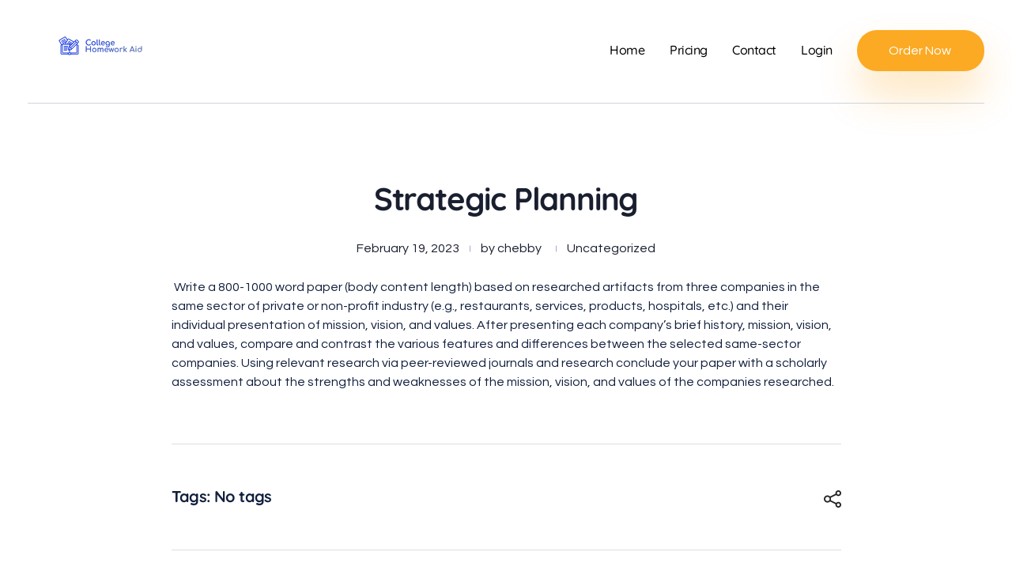

--- FILE ---
content_type: text/html; charset=UTF-8
request_url: https://collegehomeworkaid.com/2023/02/19/strategic-planning-2/
body_size: 18183
content:
<!DOCTYPE html>
<!--[if IE 9 ]>   <html class="no-js oldie ie9 ie" lang="en-US" > <![endif]-->
<!--[if (gt IE 9)|!(IE)]><!--> <html class="no-js" lang="en-US" > <!--<![endif]-->
<head>
        <meta charset="UTF-8" >
        <meta http-equiv="X-UA-Compatible" content="IE=edge">
        <!-- devices setting -->
        <meta name="viewport"   content="initial-scale=1,user-scalable=no,width=device-width">

<!-- outputs by wp_head -->
<meta name='robots' content='index, follow, max-image-preview:large, max-snippet:-1, max-video-preview:-1' />

	<!-- This site is optimized with the Yoast SEO plugin v26.7 - https://yoast.com/wordpress/plugins/seo/ -->
	<title>Strategic Planning - College Homework Aid</title>
	<link rel="canonical" href="https://collegehomeworkaid.com/2023/02/19/strategic-planning-2/" />
	<meta property="og:locale" content="en_US" />
	<meta property="og:type" content="article" />
	<meta property="og:title" content="Strategic Planning - College Homework Aid" />
	<meta property="og:description" content=" Write a 800-1000 word paper (body content length) based on researched artifacts from three companies in the same sector of private or non-profit industry (e.g., restaurants, services, products, hospitals, etc.) and their individual presentation of mission, vision, and values. After presenting each company’s brief history, mission, vision, and values, compare and contrast the various features [&hellip;]" />
	<meta property="og:url" content="https://collegehomeworkaid.com/2023/02/19/strategic-planning-2/" />
	<meta property="og:site_name" content="College Homework Aid" />
	<meta property="article:published_time" content="2023-02-19T21:44:36+00:00" />
	<meta name="author" content="chebby" />
	<meta name="twitter:card" content="summary_large_image" />
	<meta name="twitter:label1" content="Written by" />
	<meta name="twitter:data1" content="chebby" />
	<script type="application/ld+json" class="yoast-schema-graph">{"@context":"https://schema.org","@graph":[{"@type":"Article","@id":"https://collegehomeworkaid.com/2023/02/19/strategic-planning-2/#article","isPartOf":{"@id":"https://collegehomeworkaid.com/2023/02/19/strategic-planning-2/"},"author":{"name":"chebby","@id":"https://collegehomeworkaid.com/#/schema/person/ff85d3d2f42ece63fe45f6a021bd92b8"},"headline":"Strategic Planning","datePublished":"2023-02-19T21:44:36+00:00","mainEntityOfPage":{"@id":"https://collegehomeworkaid.com/2023/02/19/strategic-planning-2/"},"wordCount":96,"commentCount":0,"publisher":{"@id":"https://collegehomeworkaid.com/#organization"},"inLanguage":"en-US"},{"@type":"WebPage","@id":"https://collegehomeworkaid.com/2023/02/19/strategic-planning-2/","url":"https://collegehomeworkaid.com/2023/02/19/strategic-planning-2/","name":"Strategic Planning - College Homework Aid","isPartOf":{"@id":"https://collegehomeworkaid.com/#website"},"datePublished":"2023-02-19T21:44:36+00:00","breadcrumb":{"@id":"https://collegehomeworkaid.com/2023/02/19/strategic-planning-2/#breadcrumb"},"inLanguage":"en-US","potentialAction":[{"@type":"ReadAction","target":["https://collegehomeworkaid.com/2023/02/19/strategic-planning-2/"]}]},{"@type":"BreadcrumbList","@id":"https://collegehomeworkaid.com/2023/02/19/strategic-planning-2/#breadcrumb","itemListElement":[{"@type":"ListItem","position":1,"name":"Home","item":"https://collegehomeworkaid.com/"},{"@type":"ListItem","position":2,"name":"Blog","item":"https://collegehomeworkaid.com/blog/"},{"@type":"ListItem","position":3,"name":"Strategic Planning"}]},{"@type":"WebSite","@id":"https://collegehomeworkaid.com/#website","url":"https://collegehomeworkaid.com/","name":"College Homework Aid","description":"Online Homework Help","publisher":{"@id":"https://collegehomeworkaid.com/#organization"},"potentialAction":[{"@type":"SearchAction","target":{"@type":"EntryPoint","urlTemplate":"https://collegehomeworkaid.com/?s={search_term_string}"},"query-input":{"@type":"PropertyValueSpecification","valueRequired":true,"valueName":"search_term_string"}}],"inLanguage":"en-US"},{"@type":"Organization","@id":"https://collegehomeworkaid.com/#organization","name":"College Homework Aid","url":"https://collegehomeworkaid.com/","logo":{"@type":"ImageObject","inLanguage":"en-US","@id":"https://collegehomeworkaid.com/#/schema/logo/image/","url":"https://collegehomeworkaid.com/wp-content/uploads/2022/04/Untitled-design-79.png","contentUrl":"https://collegehomeworkaid.com/wp-content/uploads/2022/04/Untitled-design-79.png","width":183,"height":40,"caption":"College Homework Aid"},"image":{"@id":"https://collegehomeworkaid.com/#/schema/logo/image/"}},{"@type":"Person","@id":"https://collegehomeworkaid.com/#/schema/person/ff85d3d2f42ece63fe45f6a021bd92b8","name":"chebby","image":{"@type":"ImageObject","inLanguage":"en-US","@id":"https://collegehomeworkaid.com/#/schema/person/image/","url":"https://secure.gravatar.com/avatar/bd54610de92ae75fea83f49e7b635182f97db1a10df47516cd3411fe45832eb3?s=96&d=mm&r=g","contentUrl":"https://secure.gravatar.com/avatar/bd54610de92ae75fea83f49e7b635182f97db1a10df47516cd3411fe45832eb3?s=96&d=mm&r=g","caption":"chebby"},"sameAs":["https://collegehomeworkaid.com"],"url":"https://collegehomeworkaid.com/author/chebby/"}]}</script>
	<!-- / Yoast SEO plugin. -->


<link rel='dns-prefetch' href='//fonts.googleapis.com' />
<link rel="alternate" type="application/rss+xml" title="College Homework Aid &raquo; Feed" href="https://collegehomeworkaid.com/feed/" />
<link rel="alternate" title="oEmbed (JSON)" type="application/json+oembed" href="https://collegehomeworkaid.com/wp-json/oembed/1.0/embed?url=https%3A%2F%2Fcollegehomeworkaid.com%2F2023%2F02%2F19%2Fstrategic-planning-2%2F" />
<link rel="alternate" title="oEmbed (XML)" type="text/xml+oembed" href="https://collegehomeworkaid.com/wp-json/oembed/1.0/embed?url=https%3A%2F%2Fcollegehomeworkaid.com%2F2023%2F02%2F19%2Fstrategic-planning-2%2F&#038;format=xml" />
<style id='wp-img-auto-sizes-contain-inline-css' type='text/css'>
img:is([sizes=auto i],[sizes^="auto," i]){contain-intrinsic-size:3000px 1500px}
/*# sourceURL=wp-img-auto-sizes-contain-inline-css */
</style>

<style id='wp-emoji-styles-inline-css' type='text/css'>

	img.wp-smiley, img.emoji {
		display: inline !important;
		border: none !important;
		box-shadow: none !important;
		height: 1em !important;
		width: 1em !important;
		margin: 0 0.07em !important;
		vertical-align: -0.1em !important;
		background: none !important;
		padding: 0 !important;
	}
/*# sourceURL=wp-emoji-styles-inline-css */
</style>
<link rel='stylesheet' id='wp-block-library-css' href='https://collegehomeworkaid.com/wp-includes/css/dist/block-library/style.min.css?ver=6.9' type='text/css' media='all' />
<style id='classic-theme-styles-inline-css' type='text/css'>
/*! This file is auto-generated */
.wp-block-button__link{color:#fff;background-color:#32373c;border-radius:9999px;box-shadow:none;text-decoration:none;padding:calc(.667em + 2px) calc(1.333em + 2px);font-size:1.125em}.wp-block-file__button{background:#32373c;color:#fff;text-decoration:none}
/*# sourceURL=/wp-includes/css/classic-themes.min.css */
</style>
<style id='global-styles-inline-css' type='text/css'>
:root{--wp--preset--aspect-ratio--square: 1;--wp--preset--aspect-ratio--4-3: 4/3;--wp--preset--aspect-ratio--3-4: 3/4;--wp--preset--aspect-ratio--3-2: 3/2;--wp--preset--aspect-ratio--2-3: 2/3;--wp--preset--aspect-ratio--16-9: 16/9;--wp--preset--aspect-ratio--9-16: 9/16;--wp--preset--color--black: #000000;--wp--preset--color--cyan-bluish-gray: #abb8c3;--wp--preset--color--white: #ffffff;--wp--preset--color--pale-pink: #f78da7;--wp--preset--color--vivid-red: #cf2e2e;--wp--preset--color--luminous-vivid-orange: #ff6900;--wp--preset--color--luminous-vivid-amber: #fcb900;--wp--preset--color--light-green-cyan: #7bdcb5;--wp--preset--color--vivid-green-cyan: #00d084;--wp--preset--color--pale-cyan-blue: #8ed1fc;--wp--preset--color--vivid-cyan-blue: #0693e3;--wp--preset--color--vivid-purple: #9b51e0;--wp--preset--gradient--vivid-cyan-blue-to-vivid-purple: linear-gradient(135deg,rgb(6,147,227) 0%,rgb(155,81,224) 100%);--wp--preset--gradient--light-green-cyan-to-vivid-green-cyan: linear-gradient(135deg,rgb(122,220,180) 0%,rgb(0,208,130) 100%);--wp--preset--gradient--luminous-vivid-amber-to-luminous-vivid-orange: linear-gradient(135deg,rgb(252,185,0) 0%,rgb(255,105,0) 100%);--wp--preset--gradient--luminous-vivid-orange-to-vivid-red: linear-gradient(135deg,rgb(255,105,0) 0%,rgb(207,46,46) 100%);--wp--preset--gradient--very-light-gray-to-cyan-bluish-gray: linear-gradient(135deg,rgb(238,238,238) 0%,rgb(169,184,195) 100%);--wp--preset--gradient--cool-to-warm-spectrum: linear-gradient(135deg,rgb(74,234,220) 0%,rgb(151,120,209) 20%,rgb(207,42,186) 40%,rgb(238,44,130) 60%,rgb(251,105,98) 80%,rgb(254,248,76) 100%);--wp--preset--gradient--blush-light-purple: linear-gradient(135deg,rgb(255,206,236) 0%,rgb(152,150,240) 100%);--wp--preset--gradient--blush-bordeaux: linear-gradient(135deg,rgb(254,205,165) 0%,rgb(254,45,45) 50%,rgb(107,0,62) 100%);--wp--preset--gradient--luminous-dusk: linear-gradient(135deg,rgb(255,203,112) 0%,rgb(199,81,192) 50%,rgb(65,88,208) 100%);--wp--preset--gradient--pale-ocean: linear-gradient(135deg,rgb(255,245,203) 0%,rgb(182,227,212) 50%,rgb(51,167,181) 100%);--wp--preset--gradient--electric-grass: linear-gradient(135deg,rgb(202,248,128) 0%,rgb(113,206,126) 100%);--wp--preset--gradient--midnight: linear-gradient(135deg,rgb(2,3,129) 0%,rgb(40,116,252) 100%);--wp--preset--font-size--small: 13px;--wp--preset--font-size--medium: 20px;--wp--preset--font-size--large: 36px;--wp--preset--font-size--x-large: 42px;--wp--preset--spacing--20: 0.44rem;--wp--preset--spacing--30: 0.67rem;--wp--preset--spacing--40: 1rem;--wp--preset--spacing--50: 1.5rem;--wp--preset--spacing--60: 2.25rem;--wp--preset--spacing--70: 3.38rem;--wp--preset--spacing--80: 5.06rem;--wp--preset--shadow--natural: 6px 6px 9px rgba(0, 0, 0, 0.2);--wp--preset--shadow--deep: 12px 12px 50px rgba(0, 0, 0, 0.4);--wp--preset--shadow--sharp: 6px 6px 0px rgba(0, 0, 0, 0.2);--wp--preset--shadow--outlined: 6px 6px 0px -3px rgb(255, 255, 255), 6px 6px rgb(0, 0, 0);--wp--preset--shadow--crisp: 6px 6px 0px rgb(0, 0, 0);}:where(.is-layout-flex){gap: 0.5em;}:where(.is-layout-grid){gap: 0.5em;}body .is-layout-flex{display: flex;}.is-layout-flex{flex-wrap: wrap;align-items: center;}.is-layout-flex > :is(*, div){margin: 0;}body .is-layout-grid{display: grid;}.is-layout-grid > :is(*, div){margin: 0;}:where(.wp-block-columns.is-layout-flex){gap: 2em;}:where(.wp-block-columns.is-layout-grid){gap: 2em;}:where(.wp-block-post-template.is-layout-flex){gap: 1.25em;}:where(.wp-block-post-template.is-layout-grid){gap: 1.25em;}.has-black-color{color: var(--wp--preset--color--black) !important;}.has-cyan-bluish-gray-color{color: var(--wp--preset--color--cyan-bluish-gray) !important;}.has-white-color{color: var(--wp--preset--color--white) !important;}.has-pale-pink-color{color: var(--wp--preset--color--pale-pink) !important;}.has-vivid-red-color{color: var(--wp--preset--color--vivid-red) !important;}.has-luminous-vivid-orange-color{color: var(--wp--preset--color--luminous-vivid-orange) !important;}.has-luminous-vivid-amber-color{color: var(--wp--preset--color--luminous-vivid-amber) !important;}.has-light-green-cyan-color{color: var(--wp--preset--color--light-green-cyan) !important;}.has-vivid-green-cyan-color{color: var(--wp--preset--color--vivid-green-cyan) !important;}.has-pale-cyan-blue-color{color: var(--wp--preset--color--pale-cyan-blue) !important;}.has-vivid-cyan-blue-color{color: var(--wp--preset--color--vivid-cyan-blue) !important;}.has-vivid-purple-color{color: var(--wp--preset--color--vivid-purple) !important;}.has-black-background-color{background-color: var(--wp--preset--color--black) !important;}.has-cyan-bluish-gray-background-color{background-color: var(--wp--preset--color--cyan-bluish-gray) !important;}.has-white-background-color{background-color: var(--wp--preset--color--white) !important;}.has-pale-pink-background-color{background-color: var(--wp--preset--color--pale-pink) !important;}.has-vivid-red-background-color{background-color: var(--wp--preset--color--vivid-red) !important;}.has-luminous-vivid-orange-background-color{background-color: var(--wp--preset--color--luminous-vivid-orange) !important;}.has-luminous-vivid-amber-background-color{background-color: var(--wp--preset--color--luminous-vivid-amber) !important;}.has-light-green-cyan-background-color{background-color: var(--wp--preset--color--light-green-cyan) !important;}.has-vivid-green-cyan-background-color{background-color: var(--wp--preset--color--vivid-green-cyan) !important;}.has-pale-cyan-blue-background-color{background-color: var(--wp--preset--color--pale-cyan-blue) !important;}.has-vivid-cyan-blue-background-color{background-color: var(--wp--preset--color--vivid-cyan-blue) !important;}.has-vivid-purple-background-color{background-color: var(--wp--preset--color--vivid-purple) !important;}.has-black-border-color{border-color: var(--wp--preset--color--black) !important;}.has-cyan-bluish-gray-border-color{border-color: var(--wp--preset--color--cyan-bluish-gray) !important;}.has-white-border-color{border-color: var(--wp--preset--color--white) !important;}.has-pale-pink-border-color{border-color: var(--wp--preset--color--pale-pink) !important;}.has-vivid-red-border-color{border-color: var(--wp--preset--color--vivid-red) !important;}.has-luminous-vivid-orange-border-color{border-color: var(--wp--preset--color--luminous-vivid-orange) !important;}.has-luminous-vivid-amber-border-color{border-color: var(--wp--preset--color--luminous-vivid-amber) !important;}.has-light-green-cyan-border-color{border-color: var(--wp--preset--color--light-green-cyan) !important;}.has-vivid-green-cyan-border-color{border-color: var(--wp--preset--color--vivid-green-cyan) !important;}.has-pale-cyan-blue-border-color{border-color: var(--wp--preset--color--pale-cyan-blue) !important;}.has-vivid-cyan-blue-border-color{border-color: var(--wp--preset--color--vivid-cyan-blue) !important;}.has-vivid-purple-border-color{border-color: var(--wp--preset--color--vivid-purple) !important;}.has-vivid-cyan-blue-to-vivid-purple-gradient-background{background: var(--wp--preset--gradient--vivid-cyan-blue-to-vivid-purple) !important;}.has-light-green-cyan-to-vivid-green-cyan-gradient-background{background: var(--wp--preset--gradient--light-green-cyan-to-vivid-green-cyan) !important;}.has-luminous-vivid-amber-to-luminous-vivid-orange-gradient-background{background: var(--wp--preset--gradient--luminous-vivid-amber-to-luminous-vivid-orange) !important;}.has-luminous-vivid-orange-to-vivid-red-gradient-background{background: var(--wp--preset--gradient--luminous-vivid-orange-to-vivid-red) !important;}.has-very-light-gray-to-cyan-bluish-gray-gradient-background{background: var(--wp--preset--gradient--very-light-gray-to-cyan-bluish-gray) !important;}.has-cool-to-warm-spectrum-gradient-background{background: var(--wp--preset--gradient--cool-to-warm-spectrum) !important;}.has-blush-light-purple-gradient-background{background: var(--wp--preset--gradient--blush-light-purple) !important;}.has-blush-bordeaux-gradient-background{background: var(--wp--preset--gradient--blush-bordeaux) !important;}.has-luminous-dusk-gradient-background{background: var(--wp--preset--gradient--luminous-dusk) !important;}.has-pale-ocean-gradient-background{background: var(--wp--preset--gradient--pale-ocean) !important;}.has-electric-grass-gradient-background{background: var(--wp--preset--gradient--electric-grass) !important;}.has-midnight-gradient-background{background: var(--wp--preset--gradient--midnight) !important;}.has-small-font-size{font-size: var(--wp--preset--font-size--small) !important;}.has-medium-font-size{font-size: var(--wp--preset--font-size--medium) !important;}.has-large-font-size{font-size: var(--wp--preset--font-size--large) !important;}.has-x-large-font-size{font-size: var(--wp--preset--font-size--x-large) !important;}
:where(.wp-block-post-template.is-layout-flex){gap: 1.25em;}:where(.wp-block-post-template.is-layout-grid){gap: 1.25em;}
:where(.wp-block-term-template.is-layout-flex){gap: 1.25em;}:where(.wp-block-term-template.is-layout-grid){gap: 1.25em;}
:where(.wp-block-columns.is-layout-flex){gap: 2em;}:where(.wp-block-columns.is-layout-grid){gap: 2em;}
:root :where(.wp-block-pullquote){font-size: 1.5em;line-height: 1.6;}
/*# sourceURL=global-styles-inline-css */
</style>
<link rel='stylesheet' id='contact-form-7-css' href='https://collegehomeworkaid.com/wp-content/plugins/contact-form-7/includes/css/styles.css?ver=6.1.4' type='text/css' media='all' />
<link rel='stylesheet' id='auxin-base-css' href='https://collegehomeworkaid.com/wp-content/themes/phlox-pro/css/base.css?ver=5.7.3' type='text/css' media='all' />
<link rel='stylesheet' id='auxin-front-icon-css' href='https://collegehomeworkaid.com/wp-content/themes/phlox-pro/css/auxin-icon.css?ver=5.7.3' type='text/css' media='all' />
<link rel='stylesheet' id='auxin-main-css' href='https://collegehomeworkaid.com/wp-content/themes/phlox-pro/css/main.css?ver=5.7.3' type='text/css' media='all' />
<link rel='stylesheet' id='auxin-fonts-google-css' href='//fonts.googleapis.com/css?family=Questrial%3Aregular%7CQuicksand%3A300%2Cregular%2C500%2C600%2C700&#038;ver=1.2' type='text/css' media='all' />
<link rel='stylesheet' id='auxin-custom-css' href='https://collegehomeworkaid.com/wp-content/uploads/phlox-pro/custom.css?ver=1.2' type='text/css' media='all' />
<link rel='stylesheet' id='auxin-go-pricing-css' href='https://collegehomeworkaid.com/wp-content/themes/phlox-pro/css/go-pricing.css?ver=5.7.3' type='text/css' media='all' />
<link rel='stylesheet' id='auxin-portfolio-css' href='https://collegehomeworkaid.com/wp-content/themes/phlox-pro/css/portfolio.css?ver=2.3.12' type='text/css' media='all' />
<link rel='stylesheet' id='auxin-elementor-base-css' href='https://collegehomeworkaid.com/wp-content/themes/phlox-pro/css/other/elementor.css?ver=5.7.3' type='text/css' media='all' />
<link rel='stylesheet' id='elementor-frontend-css' href='https://collegehomeworkaid.com/wp-content/plugins/elementor/assets/css/frontend.min.css?ver=3.34.1' type='text/css' media='all' />
<link rel='stylesheet' id='elementor-post-235-css' href='https://collegehomeworkaid.com/wp-content/uploads/elementor/css/post-235.css?ver=1764738734' type='text/css' media='all' />
<link rel='stylesheet' id='elementor-post-234-css' href='https://collegehomeworkaid.com/wp-content/uploads/elementor/css/post-234.css?ver=1764738734' type='text/css' media='all' />
<link rel='stylesheet' id='elementor-gf-local-quicksand-css' href='https://collegehomeworkaid.com/wp-content/uploads/elementor/google-fonts/css/quicksand.css?ver=1742292225' type='text/css' media='all' />
<link rel='stylesheet' id='elementor-gf-local-montserrat-css' href='https://collegehomeworkaid.com/wp-content/uploads/elementor/google-fonts/css/montserrat.css?ver=1742292232' type='text/css' media='all' />
<link rel='stylesheet' id='elementor-icons-shared-0-css' href='https://collegehomeworkaid.com/wp-content/plugins/elementor/assets/lib/font-awesome/css/fontawesome.min.css?ver=5.15.3' type='text/css' media='all' />
<link rel='stylesheet' id='elementor-icons-fa-brands-css' href='https://collegehomeworkaid.com/wp-content/plugins/elementor/assets/lib/font-awesome/css/brands.min.css?ver=5.15.3' type='text/css' media='all' />
<script type="text/javascript" src="https://collegehomeworkaid.com/wp-includes/js/jquery/jquery.min.js?ver=3.7.1" id="jquery-core-js"></script>
<script type="text/javascript" src="https://collegehomeworkaid.com/wp-includes/js/jquery/jquery-migrate.min.js?ver=3.4.1" id="jquery-migrate-js"></script>
<script type="text/javascript" src="https://collegehomeworkaid.com/wp-content/plugins/auxin-pro-tools/admin/assets/js/elementor/widgets.js?ver=1.7.4" id="auxin-elementor-pro-widgets-js"></script>
<script type="text/javascript" id="auxin-modernizr-js-extra">
/* <![CDATA[ */
var auxin = {"ajax_url":"https://collegehomeworkaid.com/wp-admin/admin-ajax.php","is_rtl":"","is_reponsive":"1","is_framed":"","frame_width":"20","wpml_lang":"en","uploadbaseurl":"https://collegehomeworkaid.com/wp-content/uploads"};
//# sourceURL=auxin-modernizr-js-extra
/* ]]> */
</script>
<script type="text/javascript" id="auxin-modernizr-js-before">
/* <![CDATA[ */
/* < ![CDATA[ */
function auxinNS(n){for(var e=n.split("."),a=window,i="",r=e.length,t=0;r>t;t++)"window"!=e[t]&&(i=e[t],a[i]=a[i]||{},a=a[i]);return a;}
/* ]]]]><![CDATA[> */
//# sourceURL=auxin-modernizr-js-before
/* ]]> */
</script>
<script type="text/javascript" src="https://collegehomeworkaid.com/wp-content/themes/phlox-pro/js/solo/modernizr-custom.min.js?ver=5.7.3" id="auxin-modernizr-js"></script>
<link rel="https://api.w.org/" href="https://collegehomeworkaid.com/wp-json/" /><link rel="alternate" title="JSON" type="application/json" href="https://collegehomeworkaid.com/wp-json/wp/v2/posts/1068" /><link rel="EditURI" type="application/rsd+xml" title="RSD" href="https://collegehomeworkaid.com/xmlrpc.php?rsd" />
<meta name="generator" content="WordPress 6.9" />
<link rel='shortlink' href='https://collegehomeworkaid.com/?p=1068' />
    <meta name="title"       content="Strategic Planning" />
    <meta name="description" content=" Write a 800-1000 word paper (body content length) based on researched artifacts from three companies in the same sector of private or non-profit industry (e.g., restaurants, services, products, hospitals, etc.) and their individual presentation of mission, vision, and values. After presenting each company’s brief history, mission, vision, and values, compare and contrast the various features [&hellip;]" />
    <!-- Chrome, Firefox OS and Opera -->
<meta name="theme-color" content="rgb(0, 37, 219)" />
<!-- Windows Phone -->
<meta name="msapplication-navbutton-color" content="rgb(0, 37, 219)" />
<!-- iOS Safari -->
<meta name="apple-mobile-web-app-capable" content="yes">
<meta name="apple-mobile-web-app-status-bar-style" content="black-translucent">

<meta name="generator" content="Elementor 3.34.1; features: additional_custom_breakpoints; settings: css_print_method-external, google_font-enabled, font_display-auto">
			<style>
				.e-con.e-parent:nth-of-type(n+4):not(.e-lazyloaded):not(.e-no-lazyload),
				.e-con.e-parent:nth-of-type(n+4):not(.e-lazyloaded):not(.e-no-lazyload) * {
					background-image: none !important;
				}
				@media screen and (max-height: 1024px) {
					.e-con.e-parent:nth-of-type(n+3):not(.e-lazyloaded):not(.e-no-lazyload),
					.e-con.e-parent:nth-of-type(n+3):not(.e-lazyloaded):not(.e-no-lazyload) * {
						background-image: none !important;
					}
				}
				@media screen and (max-height: 640px) {
					.e-con.e-parent:nth-of-type(n+2):not(.e-lazyloaded):not(.e-no-lazyload),
					.e-con.e-parent:nth-of-type(n+2):not(.e-lazyloaded):not(.e-no-lazyload) * {
						background-image: none !important;
					}
				}
			</style>
			<link rel="icon" href="https://collegehomeworkaid.com/wp-content/uploads/2022/04/Untitled-design-79-150x40.png" sizes="32x32" />
<link rel="icon" href="https://collegehomeworkaid.com/wp-content/uploads/2022/04/Untitled-design-79.png" sizes="192x192" />
<link rel="apple-touch-icon" href="https://collegehomeworkaid.com/wp-content/uploads/2022/04/Untitled-design-79.png" />
<meta name="msapplication-TileImage" content="https://collegehomeworkaid.com/wp-content/uploads/2022/04/Untitled-design-79.png" />
		<style type="text/css" id="wp-custom-css">
			.single-post header .elementor-container{
	border-bottom: 1px solid rgba(160, 171, 201, 0.5);
	padding-bottom:40px;
	margin-bottom:20px;
}
.single-post .entry-media img{
	box-shadow: 0px 20px 50px #A0ABC94D;
	border-radius: 20px;
}
.single-post .entry-header  , .single-post .entry-info {
	text-align:center;
}
.single-post .hentry .entry-info [class^="entry-"] ~ [class^="entry-"]::before{
	width:1px;
	height:9px;
	background-color:var( --e-global-color-66e20523 );
}
.single-post .entry-meta,
.single-post #respond,
.single-post .aux-comments{
	max-width:70%;
	margin-right:auto;
	margin-left:auto;
}
.single-post #commentform input:not([type="submit"]) , .single-post #commentform textarea{
	background: #A0ABC926;
	border-radius: 50px;
	border:none;
	padding:23px 40px 20px 40px !important;
	min-height:60px;
}
.single-post #commentform textarea{
	border-radius: 30px;
}
.single-post input[type="submit"]{
	background: var( --e-global-color-5dc220c8 );
	box-shadow: 0px 30px 50px 		#0025DB4D;
	border-radius: 25px;
	padding:15px 53px !important;
}
.single-post .comment-form-cookies-consent{
	display:none;
}
@media screen and (max-width:767px){
	.single-post .entry-header , 	.single-post .entry-content{
		margin-left:5% !important;
		margin-right:5% !important;
	}
	.single-post .entry-meta{
		width: 90%;
	}
	.single-post #respond{
		width:90%;
	}
}
/* ----single portfolio----- */
.single-portfolio header .elementor-container{
	border-bottom: 1px solid rgba(160, 171, 201, 0.5);
	padding-bottom:40px;
	margin-bottom:20px;
}
.single-portfolio .type-portfolio.aux-side-right{
	padding-right:0;
}
.single-portfolio .entry-media {
	box-shadow: 0px 20px 60px #111F3D33;
	border-radius: 20px;
}
.single-portfolio .entry-media img{
	border-radius: 20px;
}
.single-portfolio .entry-main{
	width:83%;
	margin:0 auto;
}
.single-portfolio .aux-territory{
	   width: 80%;
}
@media screen and (max-width:1024px){
	.single-portfolio .aux-territory{
	   width: 100%;
}
}	html body {	} 
		</style>
		<!-- end wp_head -->
</head>


<body class="wp-singular post-template-default single single-post postid-1068 single-format-standard wp-custom-logo wp-theme-phlox-pro auxin-pro elementor-default elementor-kit-248 phlox-pro aux-dom-unready aux-full-width aux-resp aux-s-fhd  aux-page-animation-off _auxels"  data-framed="">


<div id="inner-body">

    <header class="aux-elementor-header" id="site-elementor-header" itemscope="itemscope" itemtype="https://schema.org/WPHeader" data-sticky-height="80"  >
        <div class="aux-wrapper">
            <div class="aux-header aux-header-elements-wrapper">
            		<div data-elementor-type="header" data-elementor-id="235" class="elementor elementor-235">
						<section class="elementor-section elementor-top-section elementor-element elementor-element-cc97ce9 elementor-section-content-middle elementor-section-boxed elementor-section-height-default elementor-section-height-default" data-id="cc97ce9" data-element_type="section">
						<div class="elementor-container elementor-column-gap-no">
					<div class="aux-parallax-section elementor-column elementor-col-100 elementor-top-column elementor-element elementor-element-d8b1c1f" data-id="d8b1c1f" data-element_type="column">
			<div class="elementor-widget-wrap elementor-element-populated">
						<div class="elementor-element elementor-element-1d33cc3 elementor-widget__width-auto aux-appear-watch-animation aux-fade-in-right-1 elementor-widget elementor-widget-aux_logo" data-id="1d33cc3" data-element_type="widget" data-widget_type="aux_logo.default">
				<div class="elementor-widget-container">
					<div class="aux-widget-logo"><a class="aux-logo-anchor aux-has-logo" title="College Homework Aid" href="https://collegehomeworkaid.com/"><img width="183" height="40" src="https://collegehomeworkaid.com/wp-content/uploads/2022/04/Untitled-design-79.png" class="aux-attachment aux-featured-image attachment-183x40 aux-attachment-id-343 " alt="Untitled design (79)" data-ratio="4.58" data-original-w="183" /></a><a class="aux-logo-anchor aux-logo-sticky aux-logo-hidden aux-has-logo" title="College Homework Aid" href="https://collegehomeworkaid.com/"><img width="183" height="40" src="https://collegehomeworkaid.com/wp-content/uploads/2022/04/Untitled-design-79.png" class="aux-attachment aux-featured-image attachment-183x40 aux-attachment-id-343 " alt="Untitled design (79)" data-ratio="4.58" data-original-w="183" /></a><section class="aux-logo-text"><h3 class="site-title"><a href="https://collegehomeworkaid.com/" title="College Homework Aid">College Homework Aid</a></h3><p class="site-description">Online Homework Help</p></section></div>				</div>
				</div>
				<div class="elementor-element elementor-element-4dce99d elementor-widget__width-auto aux-appear-watch-animation aux-fade-in-left-1 elementor-hidden-tablet elementor-hidden-mobile elementor-widget elementor-widget-aux_menu_box" data-id="4dce99d" data-element_type="widget" data-widget_type="aux_menu_box.default">
				<div class="elementor-widget-container">
					<div class="aux-elementor-header-menu aux-nav-menu-element aux-nav-menu-element-4dce99d"><div class="aux-burger-box" data-target-panel="overlay" data-target-content=".elementor-element-4dce99d .aux-master-menu"><div class="aux-burger aux-lite-small"><span class="mid-line"></span></div></div><!-- start master menu -->
<nav id="master-menu-elementor-4dce99d" class="menu-header-menu-container">

	<ul id="menu-header-menu" class="aux-master-menu aux-no-js aux-skin-classic aux-horizontal" data-type="horizontal"  data-switch-type="toggle" data-switch-parent=".elementor-element-4dce99d .aux-fs-popup .aux-fs-menu" data-switch-width="900"  >
		<!-- start single menu -->
		<li id="menu-item-253" class="a1i0s0 menu-item menu-item-type-post_type menu-item-object-page menu-item-home menu-item-253 aux-menu-depth-0 aux-menu-root-1 aux-menu-item">
			<a href="https://collegehomeworkaid.com/" class="aux-item-content">
				<span class="aux-menu-label">Home</span>
			</a>
		</li>
		<!-- end single menu -->
		<!-- start single menu -->
		<li id="menu-item-255" class="a1i0s0 menu-item menu-item-type-post_type menu-item-object-page menu-item-255 aux-menu-depth-0 aux-menu-root-2 aux-menu-item">
			<a href="https://collegehomeworkaid.com/services/" class="aux-item-content">
				<span class="aux-menu-label">Pricing</span>
			</a>
		</li>
		<!-- end single menu -->
		<!-- start single menu -->
		<li id="menu-item-258" class="a1i0s0 menu-item menu-item-type-post_type menu-item-object-page menu-item-258 aux-menu-depth-0 aux-menu-root-3 aux-menu-item">
			<a href="https://collegehomeworkaid.com/contact-2/" class="aux-item-content">
				<span class="aux-menu-label">Contact</span>
			</a>
		</li>
		<!-- end single menu -->
		<!-- start single menu -->
		<li id="menu-item-334" class="menu-item menu-item-type-custom menu-item-object-custom menu-item-334 aux-menu-depth-0 aux-menu-root-4 aux-menu-item">
			<a href="/dashboard/user" class="aux-item-content">
				<span class="aux-menu-label">Login</span>
			</a>
		</li>
		<!-- end single menu -->
	</ul>

</nav>
<!-- end master menu -->
<section class="aux-fs-popup aux-fs-menu-layout-center aux-indicator"><div class="aux-panel-close"><div class="aux-close aux-cross-symbol aux-thick-medium"></div></div><div class="aux-fs-menu" data-menu-title=""></div></section></div><style>@media only screen and (min-width: 901px) { .elementor-element-4dce99d .aux-burger-box { display: none } }</style>				</div>
				</div>
				<div class="elementor-element elementor-element-e6cfdf3 elementor-widget__width-auto aux-appear-watch-animation aux-fade-in-left-1 elementor-hidden-desktop elementor-widget elementor-widget-aux_menu_box" data-id="e6cfdf3" data-element_type="widget" data-widget_type="aux_menu_box.default">
				<div class="elementor-widget-container">
					<div class="aux-elementor-header-menu aux-nav-menu-element aux-nav-menu-element-e6cfdf3"><div class="aux-burger-box" data-target-panel="overlay" data-target-content=".elementor-element-e6cfdf3 .aux-master-menu"><div class="aux-burger aux-lite-small"><span class="mid-line"></span></div></div><!-- start master menu -->
<nav id="master-menu-elementor-e6cfdf3" class="menu-mobile-menu-container">

	<ul id="menu-mobile-menu" class="aux-master-menu aux-no-js aux-skin-classic aux-horizontal" data-type="horizontal"  data-switch-type="toggle" data-switch-parent=".elementor-element-e6cfdf3 .aux-fs-popup .aux-fs-menu" data-switch-width="900"  >
		<!-- start single menu -->
		<li id="menu-item-68025" class="menu-item menu-item-type-post_type menu-item-object-page menu-item-68025 aux-menu-depth-0 aux-menu-root-1 aux-menu-item">
			<a href="https://collegehomeworkaid.com/home/" class="aux-item-content">
				<span class="aux-menu-label">Home</span>
			</a>
		</li>
		<!-- end single menu -->
		<!-- start single menu -->
		<li id="menu-item-68027" class="menu-item menu-item-type-post_type menu-item-object-page menu-item-68027 aux-menu-depth-0 aux-menu-root-2 aux-menu-item">
			<a href="https://collegehomeworkaid.com/services/" class="aux-item-content">
				<span class="aux-menu-label">Pricing</span>
			</a>
		</li>
		<!-- end single menu -->
		<!-- start single menu -->
		<li id="menu-item-68026" class="menu-item menu-item-type-post_type menu-item-object-page menu-item-68026 aux-menu-depth-0 aux-menu-root-3 aux-menu-item">
			<a href="https://collegehomeworkaid.com/contact-2/" class="aux-item-content">
				<span class="aux-menu-label">Contact</span>
			</a>
		</li>
		<!-- end single menu -->
		<!-- start single menu -->
		<li id="menu-item-68028" class="menu-item menu-item-type-custom menu-item-object-custom menu-item-68028 aux-menu-depth-0 aux-menu-root-4 aux-menu-item">
			<a href="https://collegehomeworkaid.com/dashboard/user" class="aux-item-content">
				<span class="aux-menu-label">Login</span>
			</a>
		</li>
		<!-- end single menu -->
		<!-- start single menu -->
		<li id="menu-item-68029" class="menu-item menu-item-type-custom menu-item-object-custom menu-item-68029 aux-menu-depth-0 aux-menu-root-5 aux-menu-item">
			<a href="https://collegehomeworkaid.com/dashboard/order" class="aux-item-content">
				<span class="aux-menu-label">Order Now</span>
			</a>
		</li>
		<!-- end single menu -->
	</ul>

</nav>
<!-- end master menu -->
<section class="aux-fs-popup aux-fs-menu-layout-center aux-indicator"><div class="aux-panel-close"><div class="aux-close aux-cross-symbol aux-thick-medium"></div></div><div class="aux-fs-menu" data-menu-title=""></div></section></div><style>@media only screen and (min-width: 901px) { .elementor-element-e6cfdf3 .aux-burger-box { display: none } }</style>				</div>
				</div>
				<div class="elementor-element elementor-element-101428f elementor-widget__width-auto elementor-hidden-phone aux-appear-watch-animation aux-scale-down elementor-widget elementor-widget-aux_modern_button" data-id="101428f" data-element_type="widget" data-widget_type="aux_modern_button.default">
				<div class="elementor-widget-container">
					    <div class="aux-modern-button-wrapper aux-modern-button-align-left" >
                    <a class="aux-modern-button aux-black aux-modern-button-md aux-modern-button-normal aux-modern-button-default aux-icon-" href="/dashboard/order">
                <div class="aux-overlay"></div>
                                    <div class="aux-icon ">
                                            </div>
                                <div class="aux-text">
<span class="aux-text-before">Order Now</span>                </div>
            </a>
            
    </div>

    				</div>
				</div>
					</div>
		</div>
					</div>
		</section>
				</div>
		            </div><!-- end of header-elements -->
        </div><!-- end of wrapper -->
    </header><!-- end header -->

    <main id="main" class="aux-main aux-territory  aux-single aux-boxed-container aux-content-top-margin no-sidebar aux-sidebar-style-border aux-user-entry" >
        <div class="aux-wrapper">
            <div class="aux-container aux-fold">

                <div id="primary" class="aux-primary" >
                    <div class="content" role="main"  >

                                                            <article class="aux-medium-context post-1068 post type-post status-publish format-standard hentry category-uncategorized" >

                                                                                        <div class="entry-main">

                                                <header class="entry-header ">
                                                <h1 class="entry-title ">Strategic Planning</h1>                                                    <div class="entry-format">
                                                        <div class="post-format"> </div>
                                                    </div>
                                                </header>

                                                                                                <div class="entry-info ">
                                                                                                        <div class="entry-date"><time datetime="2023-02-19T21:44:36+00:00" >February 19, 2023</time></div>
                                                                                                        <div class="entry-author">
                                                        <span class="meta-sep">by</span>
                                                        <span class="author vcard">
                                                            <a href="https://collegehomeworkaid.com/author/chebby/" rel="author" title="View all posts by chebby" >
                                                                chebby                                                            </a>
                                                        </span>
                                                    </div>
                                                                                                        <div class="entry-tax">
                                                                                                                <a href="https://collegehomeworkaid.com/category/uncategorized/" title="View all posts in Uncategorized" rel="category" >Uncategorized</a>                                                    </div>
                                                                                                    </div>
                                                
                                                <div class="entry-content">
                                                    <p> Write a 800-1000 word paper (body content length) based on researched artifacts from three companies in the same sector of private or non-profit industry (e.g., restaurants, services, products, hospitals, etc.) and their individual presentation of mission, vision, and values. After presenting each company’s brief history, mission, vision, and values, compare and contrast the various features and differences between the selected same-sector companies. Using relevant research via peer-reviewed journals and research conclude your paper with a scholarly assessment about the strengths and weaknesses of the mission, vision, and values of the companies researched. </p>
<div class="clear"></div>                                                </div>

                                                                                                <footer class="entry-meta">
                                                                                                                                                        <div class="entry-tax"><span>Tags: No tags</span></div>
                                                                                                            <div class="aux-single-post-share">
                                                             <div class="aux-tooltip-socials aux-tooltip-dark aux-socials aux-icon-left aux-medium aux-tooltip-social-no-text"  >
                                                                 <span class="aux-icon auxicon-share-outline" ></span>
                                                             </div>
                                                         </div>
                                                    
                                                </footer>
                                                                                            </div>


                                            

                                            
                                       </article>

                    </div><!-- end content -->
                </div><!-- end primary -->


                

            </div><!-- end container -->
        </div><!-- end wrapper -->
    </main><!-- end main -->

    <footer class="aux-elementor-footer" itemscope="itemscope" itemtype="https://schema.org/WPFooter" role="contentinfo"  >
        <div class="aux-wrapper">
        		<div data-elementor-type="footer" data-elementor-id="234" class="elementor elementor-234">
						<section class="elementor-section elementor-top-section elementor-element elementor-element-38fac0e elementor-section-boxed elementor-section-height-default elementor-section-height-default" data-id="38fac0e" data-element_type="section">
						<div class="elementor-container elementor-column-gap-no">
					<div class="aux-parallax-section elementor-column elementor-col-100 elementor-top-column elementor-element elementor-element-8fdb732" data-id="8fdb732" data-element_type="column">
			<div class="elementor-widget-wrap elementor-element-populated">
						<div class="elementor-element elementor-element-c3a389b aux-appear-watch-animation aux-scale-up elementor-widget elementor-widget-aux_modern_heading" data-id="c3a389b" data-element_type="widget" data-widget_type="aux_modern_heading.default">
				<div class="elementor-widget-container">
					<section class="aux-widget-modern-heading">
            <div class="aux-widget-inner"><h2 class="aux-modern-heading-primary">Join Our Community</h2><h3 class="aux-modern-heading-secondary"><span class="aux-head-highlight">subscribe to our newsletter</span></h3><div class="aux-modern-heading-description"><p>Sign Up! Get rewarded with CollegeHomeworkAid, money-off vouchers &amp; more.</p></div></div>
        </section>				</div>
				</div>
				<div class="aux-scroll-anim elementor-element elementor-element-020cb28 elementor-widget__width-auto elementor-widget elementor-widget-aux_simple_svg" data-move-in="rotateIn" data-move-out="rotateIn" data-axis-x="200" data-axis-y="200" data-rotate="75" data-scale="1" data-vp-top="0.5" data-vp-bot="0.5" data-el-top="0.2" data-scroll-animation-off="1024" data-id="020cb28" data-element_type="widget" data-widget_type="aux_simple_svg.default">
				<div class="elementor-widget-container">
					    <div class="aux-widget-container aux-simple-svg-container">
        <div class="aux-widget-container-inner">
            <div class="aux-the-svg"><svg xmlns="http://www.w3.org/2000/svg" width="156.077" height="150.803" viewBox="0 0 156.077 150.803"><g transform="matrix(-0.035, 0.999, -0.999, -0.035, 217.34, -325.115)"><path d="M449.249,63.233q-.937-.756-1.892-1.476l-105.7,105.705c.481.636.971,1.267,1.476,1.891Z" transform="translate(3.222 3.221)" fill="var(--e-global-color-5dc220c8)" /><path d="M426.145,52.381c-.877-.26-1.758-.5-2.642-.726l-91.952,91.953c.227.883.466,1.765.725,2.641Z" transform="translate(0.503 0.503)" fill="var(--e-global-color-5dc220c8)" /><path d="M442.673,58.894q-1.047-.647-2.111-1.256L337.534,160.667q.609,1.062,1.255,2.112Z" transform="translate(2.113 2.113)" fill="var(--e-global-color-5dc220c8)" /><path d="M435.018,55.25q-1.169-.527-2.35-1.015L334.13,152.771q.487,1.182,1.017,2.35Z" transform="translate(1.197 1.197)" fill="var(--e-global-color-5dc220c8)" /><path d="M415.789,50.45q-1.5-.213-3-.364l-82.805,82.805c.1,1,.222,2,.366,3Z" transform="translate(0.08 0.08)" fill="var(--e-global-color-5dc220c8)" /><path d="M453.994,67.365c-.282-.282-.567-.556-.853-.831L346.429,173.246c.277.284.551.571.831.852s.569.556.853.831L454.825,68.217C454.548,67.933,454.275,67.646,453.994,67.365Z" transform="translate(4.507 4.507)" fill="var(--e-global-color-5dc220c8)" /><path d="M403.483,49.787q-1.765.038-3.527.16L329.842,120.06q-.12,1.763-.16,3.527Z" transform="translate(0 0)" fill="var(--e-global-color-5dc220c8)" /><path d="M331.12,108.245l57.021-57.021q-2.281.512-4.533,1.166l-51.321,51.321Q331.632,105.963,331.12,108.245Z" transform="translate(0.387 0.387)" fill="var(--e-global-color-5dc220c8)" /><path d="M464.076,114.067q.12-1.763.16-3.527l-73.8,73.8q1.767-.038,3.527-.159Z" transform="translate(16.35 16.35)" fill="var(--e-global-color-5dc220c8)" /><path d="M466.483,103.781c-.1-1-.222-2-.364-3l-85.444,85.443c1,.142,2,.261,3,.364Z" transform="translate(13.723 13.723)" fill="var(--e-global-color-5dc220c8)" /><path d="M364.592,58a76.048,76.048,0,0,0-26.7,26.7Z" transform="translate(2.21 2.209)" fill="var(--e-global-color-5dc220c8)" /><path d="M458.074,126.857q.653-2.252,1.166-4.533l-57.022,57.021q2.281-.512,4.535-1.166Z" transform="translate(19.521 19.521)" fill="var(--e-global-color-5dc220c8)" /><path d="M419.339,166.143a76.058,76.058,0,0,0,26.7-26.7Z" transform="translate(24.129 24.129)" fill="var(--e-global-color-5dc220c8)" /><path d="M463.029,80.106q-.609-1.062-1.255-2.112L357.89,181.878q1.047.647,2.112,1.256Z" transform="translate(7.591 7.591)" fill="var(--e-global-color-5dc220c8)" /><path d="M459.431,73.831q-.722-.954-1.475-1.891L351.836,178.06q.935.756,1.891,1.476Z" transform="translate(5.962 5.962)" fill="var(--e-global-color-5dc220c8)" /><path d="M466.776,94.928c-.227-.883-.466-1.765-.725-2.641l-93.87,93.868c.877.26,1.758.5,2.642.726Z" transform="translate(11.438 11.438)" fill="var(--e-global-color-5dc220c8)" /><path d="M465.532,87.1q-.485-1.182-1.015-2.352L364.644,184.62q1.169.527,2.352,1.015Z" transform="translate(9.409 9.409)" fill="var(--e-global-color-5dc220c8)" /></g></svg></div>
        </div>
    </div>
    				</div>
				</div>
					</div>
		</div>
					</div>
		</section>
				<section class="elementor-section elementor-top-section elementor-element elementor-element-8c69932 elementor-section-boxed elementor-section-height-default elementor-section-height-default" data-id="8c69932" data-element_type="section">
						<div class="elementor-container elementor-column-gap-no">
					<div class="aux-parallax-section elementor-column elementor-col-100 elementor-top-column elementor-element elementor-element-660b5fc" data-id="660b5fc" data-element_type="column" data-settings="{&quot;background_background&quot;:&quot;classic&quot;}">
			<div class="elementor-widget-wrap elementor-element-populated">
						<div class="aux-scroll-anim elementor-element elementor-element-d204062 elementor-widget__width-auto elementor-widget elementor-widget-aux_simple_svg" data-move-in="moveHorizontal" data-move-out="moveHorizontal" data-axis-x="50" data-axis-y="200" data-rotate="90" data-scale="1" data-vp-top="0.5" data-vp-bot="0.5" data-el-top="0.2" data-scroll-animation-off="1024" data-id="d204062" data-element_type="widget" data-widget_type="aux_simple_svg.default">
				<div class="elementor-widget-container">
					    <div class="aux-widget-container aux-simple-svg-container">
        <div class="aux-widget-container-inner">
            <div class="aux-the-svg"><svg xmlns="http://www.w3.org/2000/svg" width="113.279" height="110.747" viewBox="0 0 113.279 110.747"><g transform="translate(-216.575 -131.675) rotate(-51)"><g transform="translate(1.432 377.816)"><path d="M-1.005,356.468a2.373,2.373,0,0,1-2.372,2.373,2.372,2.372,0,0,1-2.372-2.373A2.371,2.371,0,0,1-3.377,354.1,2.372,2.372,0,0,1-1.005,356.468Z" transform="translate(5.749 -354.096)" fill="var(--e-global-color-66e20523)" /><path d="M10.585,356.468A2.372,2.372,0,1,1,8.213,354.1,2.372,2.372,0,0,1,10.585,356.468Z" transform="translate(9.339 -354.096)" fill="var(--e-global-color-66e20523)" /><path d="M22.176,356.468A2.372,2.372,0,1,1,19.8,354.1,2.373,2.373,0,0,1,22.176,356.468Z" transform="translate(12.93 -354.096)" fill="var(--e-global-color-66e20523)" /><path d="M33.767,356.468a2.372,2.372,0,1,1-2.372-2.372A2.373,2.373,0,0,1,33.767,356.468Z" transform="translate(16.52 -354.096)" fill="var(--e-global-color-66e20523)" /></g><g transform="translate(-13.75 363.489)"><path d="M-12.6,345.529a2.372,2.372,0,0,1-2.372,2.372,2.372,2.372,0,0,1-2.372-2.372,2.372,2.372,0,0,1,2.372-2.372A2.372,2.372,0,0,1-12.6,345.529Z" transform="translate(17.34 -343.157)" fill="var(--e-global-color-66e20523)" /><path d="M-1.005,345.529A2.372,2.372,0,0,1-3.377,347.9a2.371,2.371,0,0,1-2.372-2.372,2.371,2.371,0,0,1,2.372-2.372A2.372,2.372,0,0,1-1.005,345.529Z" transform="translate(20.93 -343.157)" fill="var(--e-global-color-66e20523)" /><path d="M10.585,345.529a2.372,2.372,0,1,1-2.372-2.372A2.371,2.371,0,0,1,10.585,345.529Z" transform="translate(24.521 -343.157)" fill="var(--e-global-color-66e20523)" /><path d="M22.176,345.529a2.372,2.372,0,1,1-2.372-2.372A2.372,2.372,0,0,1,22.176,345.529Z" transform="translate(28.111 -343.157)" fill="var(--e-global-color-66e20523)" /><path d="M33.767,345.529a2.372,2.372,0,1,1-2.372-2.372A2.372,2.372,0,0,1,33.767,345.529Z" transform="translate(31.701 -343.157)" fill="var(--e-global-color-66e20523)" /><path d="M45.358,345.529a2.372,2.372,0,1,1-2.372-2.372A2.372,2.372,0,0,1,45.358,345.529Z" transform="translate(35.292 -343.157)" fill="#fff" /></g><g transform="translate(-13.75 349.16)"><path d="M-12.6,334.59a2.372,2.372,0,0,1-2.372,2.372,2.372,2.372,0,0,1-2.372-2.372,2.373,2.373,0,0,1,2.372-2.373A2.373,2.373,0,0,1-12.6,334.59Z" transform="translate(17.34 -332.217)" fill="var(--e-global-color-66e20523)" /><path d="M-1.005,334.59a2.372,2.372,0,0,1-2.372,2.372,2.371,2.371,0,0,1-2.372-2.372,2.372,2.372,0,0,1,2.372-2.373A2.373,2.373,0,0,1-1.005,334.59Z" transform="translate(20.93 -332.217)" fill="var(--e-global-color-66e20523)" /><path d="M10.585,334.59a2.372,2.372,0,1,1-2.372-2.373A2.371,2.371,0,0,1,10.585,334.59Z" transform="translate(24.521 -332.217)" fill="var(--e-global-color-66e20523)" /><path d="M22.176,334.59a2.372,2.372,0,1,1-2.372-2.373A2.372,2.372,0,0,1,22.176,334.59Z" transform="translate(28.111 -332.217)" fill="var(--e-global-color-66e20523)" /><path d="M33.767,334.59a2.372,2.372,0,1,1-2.372-2.373A2.372,2.372,0,0,1,33.767,334.59Z" transform="translate(31.701 -332.217)" fill="#fff" /><path d="M45.358,334.59a2.372,2.372,0,1,1-2.372-2.373A2.372,2.372,0,0,1,45.358,334.59Z" transform="translate(35.292 -332.217)" fill="#fff" /></g><g transform="translate(-28.931 334.833)"><path d="M-24.187,323.65a2.371,2.371,0,0,1-2.372,2.372,2.372,2.372,0,0,1-2.372-2.372,2.372,2.372,0,0,1,2.372-2.372A2.371,2.371,0,0,1-24.187,323.65Z" transform="translate(28.931 -321.278)" fill="var(--e-global-color-66e20523)" /><path d="M-12.6,323.65a2.372,2.372,0,0,1-2.372,2.372,2.372,2.372,0,0,1-2.372-2.372,2.372,2.372,0,0,1,2.372-2.372A2.372,2.372,0,0,1-12.6,323.65Z" transform="translate(32.521 -321.278)" fill="var(--e-global-color-66e20523)" /><path d="M-1.005,323.65a2.372,2.372,0,0,1-2.372,2.372,2.371,2.371,0,0,1-2.372-2.372,2.371,2.371,0,0,1,2.372-2.372A2.372,2.372,0,0,1-1.005,323.65Z" transform="translate(36.112 -321.278)" fill="var(--e-global-color-66e20523)" /><path d="M10.585,323.65a2.372,2.372,0,1,1-2.372-2.372A2.371,2.371,0,0,1,10.585,323.65Z" transform="translate(39.702 -321.278)" fill="var(--e-global-color-66e20523)" /><path d="M22.176,323.65a2.372,2.372,0,1,1-2.372-2.372A2.372,2.372,0,0,1,22.176,323.65Z" transform="translate(43.292 -321.278)" fill="#fff" /><path d="M33.767,323.65a2.372,2.372,0,1,1-2.372-2.372A2.372,2.372,0,0,1,33.767,323.65Z" transform="translate(46.883 -321.278)" fill="#fff" /><path d="M45.358,323.65a2.372,2.372,0,1,1-2.372-2.372A2.372,2.372,0,0,1,45.358,323.65Z" transform="translate(50.473 -321.278)" fill="#fff" /><path d="M56.948,323.65a2.372,2.372,0,1,1-2.372-2.372A2.371,2.371,0,0,1,56.948,323.65Z" transform="translate(54.063 -321.278)" fill="#fff" /></g><g transform="translate(-28.931 320.504)"><path d="M-24.187,312.71a2.372,2.372,0,0,1-2.372,2.373,2.373,2.373,0,0,1-2.372-2.373,2.372,2.372,0,0,1,2.372-2.372A2.371,2.371,0,0,1-24.187,312.71Z" transform="translate(28.931 -310.338)" fill="var(--e-global-color-66e20523)" /><path d="M-12.6,312.71a2.373,2.373,0,0,1-2.372,2.373,2.373,2.373,0,0,1-2.372-2.373,2.372,2.372,0,0,1,2.372-2.372A2.372,2.372,0,0,1-12.6,312.71Z" transform="translate(32.521 -310.338)" fill="var(--e-global-color-66e20523)" /><path d="M-1.005,312.71a2.373,2.373,0,0,1-2.372,2.373,2.372,2.372,0,0,1-2.372-2.373,2.371,2.371,0,0,1,2.372-2.372A2.372,2.372,0,0,1-1.005,312.71Z" transform="translate(36.112 -310.338)" fill="var(--e-global-color-66e20523)" /><path d="M10.585,312.71a2.372,2.372,0,1,1-2.372-2.372A2.372,2.372,0,0,1,10.585,312.71Z" transform="translate(39.702 -310.338)" fill="var(--e-global-color-66e20523)" /><path d="M22.176,312.71a2.372,2.372,0,1,1-2.372-2.372A2.373,2.373,0,0,1,22.176,312.71Z" transform="translate(43.292 -310.338)" fill="#fff" /><path d="M33.767,312.71a2.372,2.372,0,1,1-2.372-2.372A2.373,2.373,0,0,1,33.767,312.71Z" transform="translate(46.883 -310.338)" fill="#fff" /><path d="M45.358,312.71a2.372,2.372,0,1,1-2.372-2.372A2.373,2.373,0,0,1,45.358,312.71Z" transform="translate(50.473 -310.338)" fill="#fff" /><path d="M56.948,312.71a2.372,2.372,0,1,1-2.372-2.372A2.372,2.372,0,0,1,56.948,312.71Z" transform="translate(54.063 -310.338)" fill="#fff" /></g><g transform="translate(-13.75 306.176)"><path d="M-12.6,301.771a2.372,2.372,0,0,1-2.372,2.372,2.372,2.372,0,0,1-2.372-2.372,2.372,2.372,0,0,1,2.372-2.372A2.372,2.372,0,0,1-12.6,301.771Z" transform="translate(17.34 -299.399)" fill="var(--e-global-color-66e20523)" /><path d="M-1.005,301.771a2.372,2.372,0,0,1-2.372,2.372,2.371,2.371,0,0,1-2.372-2.372A2.371,2.371,0,0,1-3.377,299.4,2.372,2.372,0,0,1-1.005,301.771Z" transform="translate(20.93 -299.399)" fill="var(--e-global-color-66e20523)" /><path d="M10.585,301.771A2.372,2.372,0,1,1,8.213,299.4,2.371,2.371,0,0,1,10.585,301.771Z" transform="translate(24.521 -299.399)" fill="#fff" /><path d="M22.176,301.771A2.372,2.372,0,1,1,19.8,299.4,2.372,2.372,0,0,1,22.176,301.771Z" transform="translate(28.111 -299.399)" fill="#fff" /><path d="M33.767,301.771a2.372,2.372,0,1,1-2.372-2.372A2.372,2.372,0,0,1,33.767,301.771Z" transform="translate(31.701 -299.399)" fill="#fff" /><path d="M45.358,301.771a2.372,2.372,0,1,1-2.372-2.372A2.372,2.372,0,0,1,45.358,301.771Z" transform="translate(35.292 -299.399)" fill="#fff" /></g><g transform="translate(-13.75 291.849)"><path d="M-12.6,290.832a2.372,2.372,0,0,1-2.372,2.372,2.372,2.372,0,0,1-2.372-2.372,2.371,2.371,0,0,1,2.372-2.372A2.371,2.371,0,0,1-12.6,290.832Z" transform="translate(17.34 -288.46)" fill="var(--e-global-color-66e20523)" /><path d="M-1.005,290.832A2.372,2.372,0,0,1-3.377,293.2a2.371,2.371,0,0,1-2.372-2.372,2.371,2.371,0,0,1,2.372-2.372A2.371,2.371,0,0,1-1.005,290.832Z" transform="translate(20.93 -288.46)" fill="#fff" /><path d="M10.585,290.832a2.372,2.372,0,1,1-2.372-2.372A2.371,2.371,0,0,1,10.585,290.832Z" transform="translate(24.521 -288.46)" fill="#fff" /><path d="M22.176,290.832A2.372,2.372,0,1,1,19.8,288.46,2.372,2.372,0,0,1,22.176,290.832Z" transform="translate(28.111 -288.46)" fill="#fff" /><path d="M33.767,290.832a2.372,2.372,0,1,1-2.372-2.372A2.372,2.372,0,0,1,33.767,290.832Z" transform="translate(31.701 -288.46)" fill="#fff" /><path d="M45.358,290.832a2.372,2.372,0,1,1-2.372-2.372A2.372,2.372,0,0,1,45.358,290.832Z" transform="translate(35.292 -288.46)" fill="#fff" /></g><g transform="translate(1.432 277.52)"><path d="M-1.005,279.892a2.372,2.372,0,0,1-2.372,2.372,2.371,2.371,0,0,1-2.372-2.372,2.371,2.371,0,0,1,2.372-2.372A2.372,2.372,0,0,1-1.005,279.892Z" transform="translate(5.749 -277.52)" fill="#fff" /><path d="M10.585,279.892a2.372,2.372,0,1,1-2.372-2.372A2.371,2.371,0,0,1,10.585,279.892Z" transform="translate(9.339 -277.52)" fill="#fff" /><path d="M22.176,279.892A2.372,2.372,0,1,1,19.8,277.52,2.372,2.372,0,0,1,22.176,279.892Z" transform="translate(12.93 -277.52)" fill="#fff" /><path d="M33.767,279.892a2.372,2.372,0,1,1-2.372-2.372A2.372,2.372,0,0,1,33.767,279.892Z" transform="translate(16.52 -277.52)" fill="#fff" /></g></g></svg></div>
        </div>
    </div>
    				</div>
				</div>
				<section class="elementor-section elementor-inner-section elementor-element elementor-element-0c5bc58 elementor-section-boxed elementor-section-height-default elementor-section-height-default" data-id="0c5bc58" data-element_type="section">
						<div class="elementor-container elementor-column-gap-default">
					<div class="aux-parallax-section elementor-column elementor-col-25 elementor-inner-column elementor-element elementor-element-be3abee" data-id="be3abee" data-element_type="column">
			<div class="elementor-widget-wrap elementor-element-populated">
						<div class="elementor-element elementor-element-010cc83 aux-appear-watch-animation aux-fade-in-up-1 elementor-widget elementor-widget-aux_logo" data-id="010cc83" data-element_type="widget" data-widget_type="aux_logo.default">
				<div class="elementor-widget-container">
					<div class="aux-widget-logo"><a class="aux-logo-anchor aux-has-logo" title="College Homework Aid" href="https://collegehomeworkaid.com/"><img width="183" height="40" src="https://collegehomeworkaid.com/wp-content/uploads/2022/04/Untitled-design-79.png" class="aux-attachment aux-featured-image attachment-183x40 aux-attachment-id-343 " alt="Untitled design (79)" data-ratio="4.58" data-original-w="183" /></a><a class="aux-logo-anchor aux-logo-sticky aux-logo-hidden aux-has-logo" title="College Homework Aid" href="https://collegehomeworkaid.com/"><img width="183" height="40" src="https://collegehomeworkaid.com/wp-content/uploads/2022/04/Untitled-design-79.png" class="aux-attachment aux-featured-image attachment-183x40 aux-attachment-id-343 " alt="Untitled design (79)" data-ratio="4.58" data-original-w="183" /></a><section class="aux-logo-text"><h3 class="site-title"><a href="https://collegehomeworkaid.com/" title="College Homework Aid">College Homework Aid</a></h3><p class="site-description">Online Homework Help</p></section></div>				</div>
				</div>
				<div class="elementor-element elementor-element-822f463 aux-appear-watch-animation aux-fade-in-up elementor-widget elementor-widget-aux_modern_heading" data-id="822f463" data-element_type="widget" data-widget_type="aux_modern_heading.default">
				<div class="elementor-widget-container">
					<section class="aux-widget-modern-heading">
            <div class="aux-widget-inner"><h2 class="aux-modern-heading-primary"></h2><div class="aux-modern-heading-description"><p>At College Homework Ai, we make the process of getting help with your homework paper easy.</p></div></div>
        </section>				</div>
				</div>
				<div class="elementor-element elementor-element-c78ea1f elementor-widget elementor-widget-aux_icon_list" data-id="c78ea1f" data-element_type="widget" data-widget_type="aux_icon_list.default">
				<div class="elementor-widget-container">
					<section class="widget-container aux-widget-icon-list aux-parent-au65e5527b"><div class="widget-inner"><div class="aux-widget-icon-list-inner"><ul class="aux-icon-list-items aux-direction-horizontal"><li class="aux-icon-list-item aux-list-item-has-icon aux-icon-list-item-2ccaeae elementor-repeater-item-2ccaeae"><i aria-hidden="true" class="aux-icon-list-icon fab fa-instagram"></i></li><li class="aux-icon-list-item aux-list-item-has-icon aux-icon-list-item-ea4a43e elementor-repeater-item-ea4a43e"><i aria-hidden="true" class="aux-icon-list-icon fab fa-linkedin-in"></i></li><li class="aux-icon-list-item aux-list-item-has-icon aux-icon-list-item-467a9c9 elementor-repeater-item-467a9c9"><i aria-hidden="true" class="aux-icon-list-icon fab fa-facebook-f"></i></li><li class="aux-icon-list-item aux-list-item-has-icon aux-icon-list-item-6832b77 elementor-repeater-item-6832b77"><i aria-hidden="true" class="aux-icon-list-icon fab fa-twitter"></i></li></ul></div></div></section><!-- widget-container -->				</div>
				</div>
					</div>
		</div>
				<div class="aux-parallax-section elementor-column elementor-col-25 elementor-inner-column elementor-element elementor-element-cb383aa aux-appear-watch-animation aux-fade-in-up-1" data-id="cb383aa" data-element_type="column">
			<div class="elementor-widget-wrap elementor-element-populated">
						<div class="elementor-element elementor-element-ba73049 elementor-widget elementor-widget-aux_modern_heading" data-id="ba73049" data-element_type="widget" data-widget_type="aux_modern_heading.default">
				<div class="elementor-widget-container">
					<section class="aux-widget-modern-heading">
            <div class="aux-widget-inner"><h2 class="aux-modern-heading-primary">quick links</h2></div>
        </section>				</div>
				</div>
				<div class="elementor-element elementor-element-2b3f4ae elementor-widget elementor-widget-aux_menu_box" data-id="2b3f4ae" data-element_type="widget" data-widget_type="aux_menu_box.default">
				<div class="elementor-widget-container">
					<div class="aux-elementor-header-menu aux-nav-menu-element aux-nav-menu-element-2b3f4ae"><div class="aux-burger-box" data-target-panel="toggle-bar" data-target-content=".elementor-element-2b3f4ae .aux-master-menu"><div class="aux-burger aux-lite-small"><span class="mid-line"></span></div></div><!-- start master menu -->
<nav id="master-menu-elementor-2b3f4ae" class="menu-footer-menu-container">

	<ul id="menu-footer-menu" class="aux-master-menu aux-no-js aux-skin-classic aux-vertical" data-type="vertical"  data-switch-type="toggle" data-switch-parent=".elementor-element-2b3f4ae .aux-toggle-menu-bar" data-switch-width="100"  >
		<!-- start single menu -->
		<li id="menu-item-249" class="a1i0s0 menu-item menu-item-type-post_type menu-item-object-page menu-item-home menu-item-249 aux-menu-depth-0 aux-menu-root-1 aux-menu-item">
			<a href="https://collegehomeworkaid.com/" class="aux-item-content">
				<span class="aux-menu-label">Home</span>
			</a>
		</li>
		<!-- end single menu -->
		<!-- start single menu -->
		<li id="menu-item-250" class="a1i0s0 menu-item menu-item-type-post_type menu-item-object-page menu-item-250 aux-menu-depth-0 aux-menu-root-2 aux-menu-item">
			<a href="https://collegehomeworkaid.com/services/" class="aux-item-content">
				<span class="aux-menu-label">Pricing</span>
			</a>
		</li>
		<!-- end single menu -->
		<!-- start single menu -->
		<li id="menu-item-252" class="a1i0s0 menu-item menu-item-type-post_type menu-item-object-page menu-item-252 aux-menu-depth-0 aux-menu-root-3 aux-menu-item">
			<a href="https://collegehomeworkaid.com/contact-2/" class="aux-item-content">
				<span class="aux-menu-label">Contact</span>
			</a>
		</li>
		<!-- end single menu -->
		<!-- start single menu -->
		<li id="menu-item-333" class="menu-item menu-item-type-custom menu-item-object-custom menu-item-333 aux-menu-depth-0 aux-menu-root-4 aux-menu-item">
			<a href="/order/user" class="aux-item-content">
				<span class="aux-menu-label">Login</span>
			</a>
		</li>
		<!-- end single menu -->
	</ul>

</nav>
<!-- end master menu -->
<div class="aux-toggle-menu-bar"></div></div><style>@media only screen and (min-width: 101px) { .elementor-element-2b3f4ae .aux-burger-box { display: none } }</style>				</div>
				</div>
					</div>
		</div>
				<div class="aux-parallax-section elementor-column elementor-col-25 elementor-inner-column elementor-element elementor-element-78c7ab1 aux-appear-watch-animation aux-fade-in-up-1" data-id="78c7ab1" data-element_type="column">
			<div class="elementor-widget-wrap elementor-element-populated">
						<div class="elementor-element elementor-element-cc5563f elementor-widget elementor-widget-aux_modern_heading" data-id="cc5563f" data-element_type="widget" data-widget_type="aux_modern_heading.default">
				<div class="elementor-widget-container">
					<section class="aux-widget-modern-heading">
            <div class="aux-widget-inner"><h2 class="aux-modern-heading-primary">let's talk</h2></div>
        </section>				</div>
				</div>
				<div class="elementor-element elementor-element-5246888 elementor-widget elementor-widget-aux_text" data-id="5246888" data-element_type="widget" data-widget_type="aux_text.default">
				<div class="elementor-widget-container">
					<section class="widget-container aux-widget-text aux-parent-au7cd9ec05">        <div class="aux-widget-advanced-text aux-wrap-style-simple aux-ico-pos-left aux-text-left aux-text-resp- aux-text-color-dark aux-text-widget-bg-center  aux-text-padding-fix " >
        
                            <div class="aux-text-widget-header "  >
                        <div class="aux-ico-box aux-ico-large aux-ico-shape-circle aux-ico-clear ">
                            <i aria-hidden="true" class="aux-ico auxicon auxicon-email-mail-streamline"></i>                        </div>
                </div>
            
            <div class="aux-text-inner aux-text-widget-content">
                                <div class="widget-content">
                                        <p><a href="/cdn-cgi/l/email-protection" class="__cf_email__" data-cfemail="295a5c5959465b5d694a4645454c4e4c4146444c5e465b4248404d074a4644">[email&#160;protected]</a></p>                </div>
                            </div>
        </div>
                    <div class="aux-text-widget-footer">
                <div class="aux-border-shape-none ">
                                </div>
            </div>
        
</section><!-- widget-container -->				</div>
				</div>
				<div class="elementor-element elementor-element-d5db1d9 elementor-widget elementor-widget-aux_text" data-id="d5db1d9" data-element_type="widget" data-widget_type="aux_text.default">
				<div class="elementor-widget-container">
					<section class="widget-container aux-widget-text aux-parent-au82ee774c">        <div class="aux-widget-advanced-text aux-wrap-style-simple aux-ico-pos-left aux-text-left aux-text-resp- aux-text-color-dark aux-text-widget-bg-center  aux-text-padding-fix " >
        
                            <div class="aux-text-widget-header "  >
                        <div class="aux-ico-box aux-ico-large aux-ico-shape-circle aux-ico-clear ">
                            <i aria-hidden="true" class="aux-ico auxicon auxicon-ios-telephone-outline"></i>                        </div>
                </div>
            
            <div class="aux-text-inner aux-text-widget-content">
                                <div class="widget-content">
                                        <p><a href="tel:+12315706046" rel="nofollow">+1 (231)-518-0303</a></p>                </div>
                            </div>
        </div>
                    <div class="aux-text-widget-footer">
                <div class="aux-border-shape-none ">
                                </div>
            </div>
        
</section><!-- widget-container -->				</div>
				</div>
					</div>
		</div>
				<div class="aux-parallax-section elementor-column elementor-col-25 elementor-inner-column elementor-element elementor-element-6f73566 aux-appear-watch-animation aux-fade-in-up-1" data-id="6f73566" data-element_type="column">
			<div class="elementor-widget-wrap elementor-element-populated">
						<div class="elementor-element elementor-element-abfbb7d elementor-widget elementor-widget-aux_modern_heading" data-id="abfbb7d" data-element_type="widget" data-widget_type="aux_modern_heading.default">
				<div class="elementor-widget-container">
					<section class="aux-widget-modern-heading">
            <div class="aux-widget-inner"><h2 class="aux-modern-heading-primary">Disclaimer</h2></div>
        </section>				</div>
				</div>
				<div class="elementor-element elementor-element-04e03d2 elementor-widget elementor-widget-aux_text" data-id="04e03d2" data-element_type="widget" data-widget_type="aux_text.default">
				<div class="elementor-widget-container">
					<section class="widget-container aux-widget-text aux-parent-au6436f9aa">        <div class="aux-widget-advanced-text aux-wrap-style-simple aux-ico-pos-left aux-text-left aux-text-resp- aux-text-color-dark aux-text-widget-bg-center  aux-text-padding-fix " >
        
                            <div class="aux-text-widget-header "  >
                        <div class="aux-ico-box aux-ico-large aux-ico-shape-circle aux-ico-clear ">
                            <i aria-hidden="true" class="aux-ico auxicon auxicon-alert"></i>                        </div>
                </div>
            
            <div class="aux-text-inner aux-text-widget-content">
                                <div class="widget-content">
                                        <p>Use of our website complies with Educational standards .</p>                </div>
                            </div>
        </div>
                    <div class="aux-text-widget-footer">
                <div class="aux-border-shape-none ">
                                </div>
            </div>
        
</section><!-- widget-container -->				</div>
				</div>
					</div>
		</div>
					</div>
		</section>
					</div>
		</div>
					</div>
		</section>
				<section class="elementor-section elementor-top-section elementor-element elementor-element-18bc678 elementor-section-boxed elementor-section-height-default elementor-section-height-default" data-id="18bc678" data-element_type="section">
						<div class="elementor-container elementor-column-gap-default">
					<div class="aux-parallax-section elementor-column elementor-col-100 elementor-top-column elementor-element elementor-element-48ac9df" data-id="48ac9df" data-element_type="column">
			<div class="elementor-widget-wrap elementor-element-populated">
						<div class="elementor-element elementor-element-429a08c elementor-widget__width-auto elementor-widget elementor-widget-aux_simple_svg" data-id="429a08c" data-element_type="widget" data-widget_type="aux_simple_svg.default">
				<div class="elementor-widget-container">
					    <div class="aux-widget-container aux-simple-svg-container">
        <div class="aux-widget-container-inner">
            <div class="aux-the-svg"><img src="https://collegehomeworkaid.com/wp-content/uploads/2020/06/Group-29.svg" title="demo-attachment-222-Group-29" alt="demo-attachment-222-Group-29" loading="lazy" /></div>
        </div>
    </div>
    				</div>
				</div>
				<div class="elementor-element elementor-element-b691252 elementor-widget elementor-widget-aux_copyright" data-id="b691252" data-element_type="widget" data-widget_type="aux_copyright.default">
				<div class="elementor-widget-container">
					<small>&copy; 2026 CollegeHomeworkAid. All Rights Reserved.</small>				</div>
				</div>
					</div>
		</div>
					</div>
		</section>
				</div>
		        </div><!-- end of wrapper -->
    </footer><!-- end footer -->

</div><!--! end of #inner-body -->

    <div class="aux-hidden-blocks">

        <section id="offmenu" class="aux-offcanvas-menu aux-pin-left" >
            <div class="aux-panel-close">
                <div class="aux-close aux-cross-symbol aux-thick-medium"></div>
            </div>
            <div class="offcanvas-header">
            </div>
            <div class="offcanvas-content">
            </div>
            <div class="offcanvas-footer">
            </div>
        </section>
        <!-- offcanvas section -->

        <section id="offcart" class="aux-offcanvas-menu aux-offcanvas-cart aux-pin-left" >
            <div class="aux-panel-close">
                <div class="aux-close aux-cross-symbol aux-thick-medium"></div>
            </div>
            <div class="offcanvas-header">
                Shopping Basket            </div>
            <div class="aux-cart-wrapper aux-elegant-cart aux-offcart-content">
            </div>
        </section>
        <!-- cartcanvas section -->

                <section id="fs-menu-search" class="aux-fs-popup  aux-fs-menu-layout-center aux-indicator">
            <div class="aux-panel-close">
                <div class="aux-close aux-cross-symbol aux-thick-medium"></div>
            </div>
            <div class="aux-fs-menu">
                        </div>
            <div class="aux-fs-search">
                <div  class="aux-search-section ">
                <div  class="aux-search-form ">
            <form action="https://collegehomeworkaid.com/" method="get" >
            <div class="aux-search-input-form">
                            <input type="text" class="aux-search-field"  placeholder="Type here.." name="s" autocomplete="off" />
                                    </div>
                            <input type="submit" class="aux-black aux-search-submit aux-uppercase" value="Search" >
                        </form>
        </div><!-- end searchform -->
                </div>

            </div>
        </section>
        <!-- fullscreen search and menu -->
                <section id="fs-search" class="aux-fs-popup aux-search-overlay  has-ajax-form">
            <div class="aux-panel-close">
                <div class="aux-close aux-cross-symbol aux-thick-medium"></div>
            </div>
            <div class="aux-search-field">

            <div  class="aux-search-section aux-404-search">
                <div  class="aux-search-form aux-iconic-search">
            <form action="https://collegehomeworkaid.com/" method="get" >
            <div class="aux-search-input-form">
                            <input type="text" class="aux-search-field"  placeholder="Search..." name="s" autocomplete="off" />
                                    </div>
                            <div class="aux-submit-icon-container auxicon-search-4 ">
                    <input type="submit" class="aux-iconic-search-submit" value="Search" >
                </div>
                        </form>
        </div><!-- end searchform -->
                </div>

            </div>
        </section>
        <!-- fullscreen search-->

        <div class="aux-scroll-top"></div>
    </div>

    <div class="aux-goto-top-btn aux-align-btn-right" data-animate-scroll="1"><div class="aux-hover-slide aux-arrow-nav aux-round aux-outline">    <span class="aux-overlay"></span>    <span class="aux-svg-arrow aux-h-small-up"></span>    <span class="aux-hover-arrow aux-svg-arrow aux-h-small-up aux-white"></span></div></div>
<!-- outputs by wp_footer -->
<script data-cfasync="false" src="/cdn-cgi/scripts/5c5dd728/cloudflare-static/email-decode.min.js"></script><script type="speculationrules">
{"prefetch":[{"source":"document","where":{"and":[{"href_matches":"/*"},{"not":{"href_matches":["/wp-*.php","/wp-admin/*","/wp-content/uploads/*","/wp-content/*","/wp-content/plugins/*","/wp-content/themes/phlox-pro/*","/*\\?(.+)"]}},{"not":{"selector_matches":"a[rel~=\"nofollow\"]"}},{"not":{"selector_matches":".no-prefetch, .no-prefetch a"}}]},"eagerness":"conservative"}]}
</script>

<!--Start of Tawk.to Script (0.9.3)-->
<script id="tawk-script" type="text/javascript">
var Tawk_API = Tawk_API || {};
var Tawk_LoadStart=new Date();
(function(){
	var s1 = document.createElement( 'script' ),s0=document.getElementsByTagName( 'script' )[0];
	s1.async = true;
	s1.src = 'https://embed.tawk.to/6473c61274285f0ec46e1cd7/1h1i3rftc';
	s1.charset = 'UTF-8';
	s1.setAttribute( 'crossorigin','*' );
	s0.parentNode.insertBefore( s1, s0 );
})();
</script>
<!--End of Tawk.to Script (0.9.3)-->

			<script>
				const lazyloadRunObserver = () => {
					const lazyloadBackgrounds = document.querySelectorAll( `.e-con.e-parent:not(.e-lazyloaded)` );
					const lazyloadBackgroundObserver = new IntersectionObserver( ( entries ) => {
						entries.forEach( ( entry ) => {
							if ( entry.isIntersecting ) {
								let lazyloadBackground = entry.target;
								if( lazyloadBackground ) {
									lazyloadBackground.classList.add( 'e-lazyloaded' );
								}
								lazyloadBackgroundObserver.unobserve( entry.target );
							}
						});
					}, { rootMargin: '200px 0px 200px 0px' } );
					lazyloadBackgrounds.forEach( ( lazyloadBackground ) => {
						lazyloadBackgroundObserver.observe( lazyloadBackground );
					} );
				};
				const events = [
					'DOMContentLoaded',
					'elementor/lazyload/observe',
				];
				events.forEach( ( event ) => {
					document.addEventListener( event, lazyloadRunObserver );
				} );
			</script>
			<link rel='stylesheet' id='elementor-icons-css' href='https://collegehomeworkaid.com/wp-content/plugins/elementor/assets/lib/eicons/css/elementor-icons.min.css?ver=5.45.0' type='text/css' media='all' />
<link rel='stylesheet' id='elementor-post-248-css' href='https://collegehomeworkaid.com/wp-content/uploads/elementor/css/post-248.css?ver=1764738734' type='text/css' media='all' />
<link rel='stylesheet' id='auxin-elementor-widgets-css' href='https://collegehomeworkaid.com/wp-content/plugins/auxin-elements/admin/assets/css/elementor-widgets.css?ver=2.17.14' type='text/css' media='all' />
<link rel='stylesheet' id='mediaelement-css' href='https://collegehomeworkaid.com/wp-includes/js/mediaelement/mediaelementplayer-legacy.min.css?ver=4.2.17' type='text/css' media='all' />
<link rel='stylesheet' id='wp-mediaelement-css' href='https://collegehomeworkaid.com/wp-includes/js/mediaelement/wp-mediaelement.min.css?ver=6.9' type='text/css' media='all' />
<link rel='stylesheet' id='elementor-gf-local-roboto-css' href='https://collegehomeworkaid.com/wp-content/uploads/elementor/google-fonts/css/roboto.css?ver=1742292245' type='text/css' media='all' />
<link rel='stylesheet' id='elementor-gf-local-robotoslab-css' href='https://collegehomeworkaid.com/wp-content/uploads/elementor/google-fonts/css/robotoslab.css?ver=1742292250' type='text/css' media='all' />
<script type="text/javascript" src="https://collegehomeworkaid.com/wp-includes/js/imagesloaded.min.js?ver=5.0.0" id="imagesloaded-js"></script>
<script type="text/javascript" src="https://collegehomeworkaid.com/wp-includes/js/masonry.min.js?ver=4.2.2" id="masonry-js"></script>
<script type="text/javascript" src="https://collegehomeworkaid.com/wp-content/themes/phlox-pro/js/plugins.min.js?ver=5.7.3" id="auxin-plugins-js"></script>
<script type="text/javascript" src="https://collegehomeworkaid.com/wp-content/themes/phlox-pro/js/scripts.min.js?ver=5.7.3" id="auxin-scripts-js"></script>
<script type="text/javascript" src="https://collegehomeworkaid.com/wp-content/plugins/auxin-elements/admin/assets/js/elementor/widgets.js?ver=2.17.14" id="auxin-elementor-widgets-js"></script>
<script type="text/javascript" id="mediaelement-core-js-before">
/* <![CDATA[ */
var mejsL10n = {"language":"en","strings":{"mejs.download-file":"Download File","mejs.install-flash":"You are using a browser that does not have Flash player enabled or installed. Please turn on your Flash player plugin or download the latest version from https://get.adobe.com/flashplayer/","mejs.fullscreen":"Fullscreen","mejs.play":"Play","mejs.pause":"Pause","mejs.time-slider":"Time Slider","mejs.time-help-text":"Use Left/Right Arrow keys to advance one second, Up/Down arrows to advance ten seconds.","mejs.live-broadcast":"Live Broadcast","mejs.volume-help-text":"Use Up/Down Arrow keys to increase or decrease volume.","mejs.unmute":"Unmute","mejs.mute":"Mute","mejs.volume-slider":"Volume Slider","mejs.video-player":"Video Player","mejs.audio-player":"Audio Player","mejs.captions-subtitles":"Captions/Subtitles","mejs.captions-chapters":"Chapters","mejs.none":"None","mejs.afrikaans":"Afrikaans","mejs.albanian":"Albanian","mejs.arabic":"Arabic","mejs.belarusian":"Belarusian","mejs.bulgarian":"Bulgarian","mejs.catalan":"Catalan","mejs.chinese":"Chinese","mejs.chinese-simplified":"Chinese (Simplified)","mejs.chinese-traditional":"Chinese (Traditional)","mejs.croatian":"Croatian","mejs.czech":"Czech","mejs.danish":"Danish","mejs.dutch":"Dutch","mejs.english":"English","mejs.estonian":"Estonian","mejs.filipino":"Filipino","mejs.finnish":"Finnish","mejs.french":"French","mejs.galician":"Galician","mejs.german":"German","mejs.greek":"Greek","mejs.haitian-creole":"Haitian Creole","mejs.hebrew":"Hebrew","mejs.hindi":"Hindi","mejs.hungarian":"Hungarian","mejs.icelandic":"Icelandic","mejs.indonesian":"Indonesian","mejs.irish":"Irish","mejs.italian":"Italian","mejs.japanese":"Japanese","mejs.korean":"Korean","mejs.latvian":"Latvian","mejs.lithuanian":"Lithuanian","mejs.macedonian":"Macedonian","mejs.malay":"Malay","mejs.maltese":"Maltese","mejs.norwegian":"Norwegian","mejs.persian":"Persian","mejs.polish":"Polish","mejs.portuguese":"Portuguese","mejs.romanian":"Romanian","mejs.russian":"Russian","mejs.serbian":"Serbian","mejs.slovak":"Slovak","mejs.slovenian":"Slovenian","mejs.spanish":"Spanish","mejs.swahili":"Swahili","mejs.swedish":"Swedish","mejs.tagalog":"Tagalog","mejs.thai":"Thai","mejs.turkish":"Turkish","mejs.ukrainian":"Ukrainian","mejs.vietnamese":"Vietnamese","mejs.welsh":"Welsh","mejs.yiddish":"Yiddish"}};
//# sourceURL=mediaelement-core-js-before
/* ]]> */
</script>
<script type="text/javascript" src="https://collegehomeworkaid.com/wp-includes/js/mediaelement/mediaelement-and-player.min.js?ver=4.2.17" id="mediaelement-core-js"></script>
<script type="text/javascript" src="https://collegehomeworkaid.com/wp-includes/js/mediaelement/mediaelement-migrate.min.js?ver=6.9" id="mediaelement-migrate-js"></script>
<script type="text/javascript" id="mediaelement-js-extra">
/* <![CDATA[ */
var _wpmejsSettings = {"pluginPath":"/wp-includes/js/mediaelement/","classPrefix":"mejs-","stretching":"auto","audioShortcodeLibrary":"mediaelement","videoShortcodeLibrary":"mediaelement"};
//# sourceURL=mediaelement-js-extra
/* ]]> */
</script>
<script type="text/javascript" src="https://collegehomeworkaid.com/wp-includes/js/mediaelement/wp-mediaelement.min.js?ver=6.9" id="wp-mediaelement-js"></script>
<script type="text/javascript" src="https://collegehomeworkaid.com/wp-content/plugins/auxin-elements/public/assets/js/plugins.min.js?ver=2.17.14" id="auxin-elements-plugins-js"></script>
<script type="text/javascript" src="https://collegehomeworkaid.com/wp-content/plugins/auxin-elements/public/assets/js/scripts.js?ver=2.17.14" id="auxin-elements-scripts-js"></script>
<script type="text/javascript" src="https://collegehomeworkaid.com/wp-content/plugins/elementor/assets/lib/jquery-numerator/jquery-numerator.min.js?ver=0.2.1" id="jquery-numerator-js"></script>
<script type="text/javascript" src="https://collegehomeworkaid.com/wp-content/plugins/auxin-pro-tools/public/assets/js/pro-tools.js?ver=1.7.4" id="auxin-pro-tools-pro-js"></script>
<script type="text/javascript" id="auxin-portfolio-portfolio-js-extra">
/* <![CDATA[ */
var auxpfo = {"ajax_url":"https://collegehomeworkaid.com/wp-admin/admin-ajax.php","invalid_required":"This is a required field","invalid_postcode":"Zipcode must be digits","invalid_phonenum":"Enter a valid phone number","invalid_emailadd":"Enter a valid email address"};
//# sourceURL=auxin-portfolio-portfolio-js-extra
/* ]]> */
</script>
<script type="text/javascript" src="https://collegehomeworkaid.com/wp-content/plugins/auxin-portfolio/public/assets/js/portfolio.js?ver=2.3.12" id="auxin-portfolio-portfolio-js"></script>
<script type="text/javascript" src="https://collegehomeworkaid.com/wp-includes/js/dist/hooks.min.js?ver=dd5603f07f9220ed27f1" id="wp-hooks-js"></script>
<script type="text/javascript" src="https://collegehomeworkaid.com/wp-includes/js/dist/i18n.min.js?ver=c26c3dc7bed366793375" id="wp-i18n-js"></script>
<script type="text/javascript" id="wp-i18n-js-after">
/* <![CDATA[ */
wp.i18n.setLocaleData( { 'text direction\u0004ltr': [ 'ltr' ] } );
//# sourceURL=wp-i18n-js-after
/* ]]> */
</script>
<script type="text/javascript" src="https://collegehomeworkaid.com/wp-content/plugins/contact-form-7/includes/swv/js/index.js?ver=6.1.4" id="swv-js"></script>
<script type="text/javascript" id="contact-form-7-js-before">
/* <![CDATA[ */
var wpcf7 = {
    "api": {
        "root": "https:\/\/collegehomeworkaid.com\/wp-json\/",
        "namespace": "contact-form-7\/v1"
    },
    "cached": 1
};
//# sourceURL=contact-form-7-js-before
/* ]]> */
</script>
<script type="text/javascript" src="https://collegehomeworkaid.com/wp-content/plugins/contact-form-7/includes/js/index.js?ver=6.1.4" id="contact-form-7-js"></script>
<script type="text/javascript" src="https://collegehomeworkaid.com/wp-content/uploads/phlox-pro/custom.js?ver=7.9" id="auxin-custom-js-js"></script>
<script type="text/javascript" src="https://collegehomeworkaid.com/wp-content/plugins/elementor/assets/js/webpack.runtime.min.js?ver=3.34.1" id="elementor-webpack-runtime-js"></script>
<script type="text/javascript" src="https://collegehomeworkaid.com/wp-content/plugins/elementor/assets/js/frontend-modules.min.js?ver=3.34.1" id="elementor-frontend-modules-js"></script>
<script type="text/javascript" src="https://collegehomeworkaid.com/wp-includes/js/jquery/ui/core.min.js?ver=1.13.3" id="jquery-ui-core-js"></script>
<script type="text/javascript" id="elementor-frontend-js-before">
/* <![CDATA[ */
var elementorFrontendConfig = {"environmentMode":{"edit":false,"wpPreview":false,"isScriptDebug":false},"i18n":{"shareOnFacebook":"Share on Facebook","shareOnTwitter":"Share on Twitter","pinIt":"Pin it","download":"Download","downloadImage":"Download image","fullscreen":"Fullscreen","zoom":"Zoom","share":"Share","playVideo":"Play Video","previous":"Previous","next":"Next","close":"Close","a11yCarouselPrevSlideMessage":"Previous slide","a11yCarouselNextSlideMessage":"Next slide","a11yCarouselFirstSlideMessage":"This is the first slide","a11yCarouselLastSlideMessage":"This is the last slide","a11yCarouselPaginationBulletMessage":"Go to slide"},"is_rtl":false,"breakpoints":{"xs":0,"sm":480,"md":768,"lg":1025,"xl":1440,"xxl":1600},"responsive":{"breakpoints":{"mobile":{"label":"Mobile Portrait","value":767,"default_value":767,"direction":"max","is_enabled":true},"mobile_extra":{"label":"Mobile Landscape","value":880,"default_value":880,"direction":"max","is_enabled":false},"tablet":{"label":"Tablet Portrait","value":1024,"default_value":1024,"direction":"max","is_enabled":true},"tablet_extra":{"label":"Tablet Landscape","value":1200,"default_value":1200,"direction":"max","is_enabled":false},"laptop":{"label":"Laptop","value":1366,"default_value":1366,"direction":"max","is_enabled":false},"widescreen":{"label":"Widescreen","value":2400,"default_value":2400,"direction":"min","is_enabled":false}},"hasCustomBreakpoints":false},"version":"3.34.1","is_static":false,"experimentalFeatures":{"additional_custom_breakpoints":true,"home_screen":true,"global_classes_should_enforce_capabilities":true,"e_variables":true,"cloud-library":true,"e_opt_in_v4_page":true,"e_interactions":true,"import-export-customization":true},"urls":{"assets":"https:\/\/collegehomeworkaid.com\/wp-content\/plugins\/elementor\/assets\/","ajaxurl":"https:\/\/collegehomeworkaid.com\/wp-admin\/admin-ajax.php","uploadUrl":"https:\/\/collegehomeworkaid.com\/wp-content\/uploads"},"nonces":{"floatingButtonsClickTracking":"e5a1c031b0"},"swiperClass":"swiper","settings":{"page":[],"editorPreferences":[]},"kit":{"active_breakpoints":["viewport_mobile","viewport_tablet"],"global_image_lightbox":"yes","lightbox_enable_counter":"yes","lightbox_enable_fullscreen":"yes","lightbox_enable_zoom":"yes","lightbox_enable_share":"yes","lightbox_title_src":"title","lightbox_description_src":"description"},"post":{"id":1068,"title":"Strategic%20Planning%20-%20College%20Homework%20Aid","excerpt":"","featuredImage":false}};
//# sourceURL=elementor-frontend-js-before
/* ]]> */
</script>
<script type="text/javascript" src="https://collegehomeworkaid.com/wp-content/plugins/elementor/assets/js/frontend.min.js?ver=3.34.1" id="elementor-frontend-js"></script>
<script id="wp-emoji-settings" type="application/json">
{"baseUrl":"https://s.w.org/images/core/emoji/17.0.2/72x72/","ext":".png","svgUrl":"https://s.w.org/images/core/emoji/17.0.2/svg/","svgExt":".svg","source":{"concatemoji":"https://collegehomeworkaid.com/wp-includes/js/wp-emoji-release.min.js?ver=6.9"}}
</script>
<script type="module">
/* <![CDATA[ */
/*! This file is auto-generated */
const a=JSON.parse(document.getElementById("wp-emoji-settings").textContent),o=(window._wpemojiSettings=a,"wpEmojiSettingsSupports"),s=["flag","emoji"];function i(e){try{var t={supportTests:e,timestamp:(new Date).valueOf()};sessionStorage.setItem(o,JSON.stringify(t))}catch(e){}}function c(e,t,n){e.clearRect(0,0,e.canvas.width,e.canvas.height),e.fillText(t,0,0);t=new Uint32Array(e.getImageData(0,0,e.canvas.width,e.canvas.height).data);e.clearRect(0,0,e.canvas.width,e.canvas.height),e.fillText(n,0,0);const a=new Uint32Array(e.getImageData(0,0,e.canvas.width,e.canvas.height).data);return t.every((e,t)=>e===a[t])}function p(e,t){e.clearRect(0,0,e.canvas.width,e.canvas.height),e.fillText(t,0,0);var n=e.getImageData(16,16,1,1);for(let e=0;e<n.data.length;e++)if(0!==n.data[e])return!1;return!0}function u(e,t,n,a){switch(t){case"flag":return n(e,"\ud83c\udff3\ufe0f\u200d\u26a7\ufe0f","\ud83c\udff3\ufe0f\u200b\u26a7\ufe0f")?!1:!n(e,"\ud83c\udde8\ud83c\uddf6","\ud83c\udde8\u200b\ud83c\uddf6")&&!n(e,"\ud83c\udff4\udb40\udc67\udb40\udc62\udb40\udc65\udb40\udc6e\udb40\udc67\udb40\udc7f","\ud83c\udff4\u200b\udb40\udc67\u200b\udb40\udc62\u200b\udb40\udc65\u200b\udb40\udc6e\u200b\udb40\udc67\u200b\udb40\udc7f");case"emoji":return!a(e,"\ud83e\u1fac8")}return!1}function f(e,t,n,a){let r;const o=(r="undefined"!=typeof WorkerGlobalScope&&self instanceof WorkerGlobalScope?new OffscreenCanvas(300,150):document.createElement("canvas")).getContext("2d",{willReadFrequently:!0}),s=(o.textBaseline="top",o.font="600 32px Arial",{});return e.forEach(e=>{s[e]=t(o,e,n,a)}),s}function r(e){var t=document.createElement("script");t.src=e,t.defer=!0,document.head.appendChild(t)}a.supports={everything:!0,everythingExceptFlag:!0},new Promise(t=>{let n=function(){try{var e=JSON.parse(sessionStorage.getItem(o));if("object"==typeof e&&"number"==typeof e.timestamp&&(new Date).valueOf()<e.timestamp+604800&&"object"==typeof e.supportTests)return e.supportTests}catch(e){}return null}();if(!n){if("undefined"!=typeof Worker&&"undefined"!=typeof OffscreenCanvas&&"undefined"!=typeof URL&&URL.createObjectURL&&"undefined"!=typeof Blob)try{var e="postMessage("+f.toString()+"("+[JSON.stringify(s),u.toString(),c.toString(),p.toString()].join(",")+"));",a=new Blob([e],{type:"text/javascript"});const r=new Worker(URL.createObjectURL(a),{name:"wpTestEmojiSupports"});return void(r.onmessage=e=>{i(n=e.data),r.terminate(),t(n)})}catch(e){}i(n=f(s,u,c,p))}t(n)}).then(e=>{for(const n in e)a.supports[n]=e[n],a.supports.everything=a.supports.everything&&a.supports[n],"flag"!==n&&(a.supports.everythingExceptFlag=a.supports.everythingExceptFlag&&a.supports[n]);var t;a.supports.everythingExceptFlag=a.supports.everythingExceptFlag&&!a.supports.flag,a.supports.everything||((t=a.source||{}).concatemoji?r(t.concatemoji):t.wpemoji&&t.twemoji&&(r(t.twemoji),r(t.wpemoji)))});
//# sourceURL=https://collegehomeworkaid.com/wp-includes/js/wp-emoji-loader.min.js
/* ]]> */
</script>
<!-- end wp_footer -->
<script defer src="https://static.cloudflareinsights.com/beacon.min.js/vcd15cbe7772f49c399c6a5babf22c1241717689176015" integrity="sha512-ZpsOmlRQV6y907TI0dKBHq9Md29nnaEIPlkf84rnaERnq6zvWvPUqr2ft8M1aS28oN72PdrCzSjY4U6VaAw1EQ==" data-cf-beacon='{"version":"2024.11.0","token":"23311818f80c47278bac20caa9e4bd1c","r":1,"server_timing":{"name":{"cfCacheStatus":true,"cfEdge":true,"cfExtPri":true,"cfL4":true,"cfOrigin":true,"cfSpeedBrain":true},"location_startswith":null}}' crossorigin="anonymous"></script>
</body>
</html>


<!-- Page cached by LiteSpeed Cache 7.7 on 2026-01-20 07:29:50 -->

--- FILE ---
content_type: text/css
request_url: https://collegehomeworkaid.com/wp-content/uploads/elementor/css/post-235.css?ver=1764738734
body_size: 361
content:
.elementor-235 .elementor-element.elementor-element-cc97ce9 > .elementor-container > .elementor-column > .elementor-widget-wrap{align-content:center;align-items:center;}.elementor-235 .elementor-element.elementor-element-cc97ce9{margin-top:35px;margin-bottom:0px;padding:0px 35px 0px 35px;}.elementor-235 .elementor-element.elementor-element-1d33cc3{width:auto;max-width:auto;animation-duration:2000ms;animation-timing-function:cubic-bezier(0.165,0.84,0.44,1);flex-grow:1;}.elementor-235 .elementor-element.elementor-element-4dce99d{width:auto;max-width:auto;animation-duration:2000ms;align-self:center;animation-timing-function:cubic-bezier(0.165,0.84,0.44,1);text-align:left;}.elementor-235 .elementor-element.elementor-element-4dce99d .aux-vertical .aux-menu-depth-0 .aux-item-content{text-align:left;}.elementor-235 .elementor-element.elementor-element-4dce99d .aux-menu-depth-0 > .aux-item-content{color:#000000;font-family:"Quicksand", Sans-serif;font-size:16px;font-weight:500;text-transform:capitalize;letter-spacing:-0.48px;padding:0px 31px 0px 0px;}.elementor-235 .elementor-element.elementor-element-4dce99d .aux-menu-depth-0.aux-hover > .aux-item-content {color:var( --e-global-color-5dc220c8 );}.elementor-235 .elementor-element.elementor-element-4dce99d .aux-fs-menu .aux-master-menu{text-align:left;}.elementor-235 .elementor-element.elementor-element-e6cfdf3{width:auto;max-width:auto;animation-duration:2000ms;align-self:center;animation-timing-function:cubic-bezier(0.165,0.84,0.44,1);text-align:left;}.elementor-235 .elementor-element.elementor-element-e6cfdf3 .aux-vertical .aux-menu-depth-0 .aux-item-content{text-align:left;}.elementor-235 .elementor-element.elementor-element-e6cfdf3 .aux-menu-depth-0 > .aux-item-content{color:#000000;font-family:"Quicksand", Sans-serif;font-size:16px;font-weight:500;text-transform:capitalize;letter-spacing:-0.48px;padding:0px 31px 0px 0px;}.elementor-235 .elementor-element.elementor-element-e6cfdf3 .aux-menu-depth-0.aux-hover > .aux-item-content {color:var( --e-global-color-5dc220c8 );}.elementor-235 .elementor-element.elementor-element-e6cfdf3 .aux-fs-menu .aux-master-menu{text-align:left;}.elementor-235 .elementor-element.elementor-element-101428f .aux-modern-button.aux-modern-button-outline .aux-overlay:before, .elementor-235 .elementor-element.elementor-element-101428f .aux-modern-button .aux-overlay:before{background-color:var( --e-global-color-5c4489cf );}.elementor-235 .elementor-element.elementor-element-101428f .aux-modern-button.aux-modern-button-outline .aux-overlay:after, .elementor-235 .elementor-element.elementor-element-101428f .aux-modern-button .aux-overlay:after{background-color:var( --e-global-color-5dc220c8 );}.elementor-235 .elementor-element.elementor-element-101428f{width:auto;max-width:auto;animation-delay:900ms;animation-timing-function:cubic-bezier(0.165,0.84,0.44,1);}.elementor-235 .elementor-element.elementor-element-101428f .aux-modern-button-wrapper{text-align:left;}.elementor-235 .elementor-element.elementor-element-101428f .aux-overlay:before, .elementor-235 .elementor-element.elementor-element-101428f .aux-overlay:after{box-shadow:0px 30px 50px 0px rgba(252, 170, 35, 0.30196078431372547);border-radius:25px 25px 25px 25px;}.elementor-235 .elementor-element.elementor-element-101428f .aux-modern-button{padding:14px 42px 14px 40px;}.elementor-235 .elementor-element.elementor-element-101428f .aux-modern-button:hover .aux-overlay:before, .elementor-235 .elementor-element.elementor-element-101428f .aux-modern-button:hover .aux-overlay:after{box-shadow:0px 30px 50px 0px rgba(0, 37, 219, 0.30196078431372547);}.elementor-235 .elementor-element.elementor-element-101428f .aux-text{font-size:16px;font-weight:400;text-transform:capitalize;color:#FFFFFF;}@media(max-width:1024px){.elementor-235 .elementor-element.elementor-element-101428f .aux-modern-button{padding:11px 36px 11px 35px;}}/* Start custom CSS for aux_menu_box, class: .elementor-element-4dce99d */.elementor-235 .elementor-element.elementor-element-4dce99d .aux-menu-depth-0.current-menu-item .aux-item-content{
    color: var(--e-global-color-5dc220c8) !important;
    font-weight: bold;
}
@media screen and (max-width:900px){
    .elementor-235 .elementor-element.elementor-element-4dce99d .aux-item-content{
        padding:0 0 30px 0 !important;
        font-size:24px !important;
    }
    .elementor-235 .elementor-element.elementor-element-4dce99d{
        margin-right:30px;
    }
}/* End custom CSS */
/* Start custom CSS for aux_menu_box, class: .elementor-element-e6cfdf3 */.elementor-235 .elementor-element.elementor-element-e6cfdf3 .aux-menu-depth-0.current-menu-item .aux-item-content{
    color: var(--e-global-color-5dc220c8) !important;
    font-weight: bold;
}
@media screen and (max-width:900px){
    .elementor-235 .elementor-element.elementor-element-e6cfdf3 .aux-item-content{
        padding:0 0 30px 0 !important;
        font-size:24px !important;
    }
    .elementor-235 .elementor-element.elementor-element-e6cfdf3{
        margin-right:30px;
    }
}/* End custom CSS */
/* Start custom CSS for aux_modern_button, class: .elementor-element-101428f */@media screen and (max-width:900px){
    .elementor-235 .elementor-element.elementor-element-101428f{
        position:absolute;
        right:15%;
    }
}/* End custom CSS */

--- FILE ---
content_type: text/css
request_url: https://collegehomeworkaid.com/wp-content/uploads/elementor/css/post-234.css?ver=1764738734
body_size: 1442
content:
.elementor-234 .elementor-element.elementor-element-38fac0e{margin-top:50px;margin-bottom:0px;padding:0px 35px 0px 35px;}.elementor-234 .elementor-element.elementor-element-8fdb732.elementor-column > .elementor-widget-wrap{justify-content:center;}.elementor-234 .elementor-element.elementor-element-c3a389b{animation-timing-function:cubic-bezier(0.165,0.84,0.44,1);}.elementor-234 .elementor-element.elementor-element-c3a389b .aux-widget-inner > *{text-align:center;margin-left:auto !important;margin-right:auto !important;}.elementor-234 .elementor-element.elementor-element-c3a389b .aux-modern-heading-primary{font-size:20px;font-weight:400;text-transform:capitalize;color:var( --e-global-color-5dc220c8 );margin:0px 0px 0px 0px;}.elementor-234 .elementor-element.elementor-element-c3a389b .aux-modern-heading-secondary .aux-head-highlight{font-size:50px;font-weight:bold;text-transform:capitalize;letter-spacing:-1.5px;color:var( --e-global-color-6ea84a27 );}.elementor-234 .elementor-element.elementor-element-c3a389b .aux-modern-heading-description{color:rgba(26, 31, 47, 0.7019607843137254);font-size:15px;font-weight:400;max-width:534px;}.elementor-234 .elementor-element.elementor-element-7a67006 .mc4wp-form input[type="submit"]{background-color:var( --e-global-color-5dc220c8 );font-size:16px;font-weight:400;text-transform:capitalize;width:180px;height:58px;border-radius:35px 35px 35px 35px;color:#FFFFFF;box-shadow:0px 30px 50px 0px rgba(0, 37, 219, 0.3);transition:all ease-out 0.3s;}.elementor-234 .elementor-element.elementor-element-7a67006 .mc4wp-form input[type="submit"]:hover{background-color:var( --e-global-color-5c4489cf );color:#FFFFFF;box-shadow:0px 30px 50px 0px rgba(252, 170, 35, 0.3);}.elementor-234 .elementor-element.elementor-element-7a67006{width:auto;max-width:auto;animation-delay:200ms;animation-timing-function:cubic-bezier(0.165,0.84,0.44,1);}.elementor-234 .elementor-element.elementor-element-7a67006 .mc4wp-form input[type="text"],.elementor-234 .elementor-element.elementor-element-7a67006 .mc4wp-form input[type="email"]{font-size:18px;font-weight:700;color:var( --e-global-color-6ea84a27 );width:608px;height:70px;border-style:solid;border-width:1px 1px 1px 1px;border-color:var( --e-global-color-66e20523 );border-radius:35px 35px 35px 35px;padding:0% 37% 0% 4%;transition:all ease-out 0.3s;}.elementor-234 .elementor-element.elementor-element-7a67006 .mc4wp-form input[type="text"]::placeholder,.elementor-234 .elementor-element.elementor-element-7a67006 .mc4wp-form input[type="email"]::placeholder{font-size:16px;font-weight:400;font-style:normal;color:var( --e-global-color-66e20523 );}.elementor-234 .elementor-element.elementor-element-020cb28{width:auto;max-width:auto;position:absolute;right:-2.3%;bottom:-57%;}.elementor-234 .elementor-element.elementor-element-020cb28 > .elementor-widget-container{transition-duration:1000ms;transition-property:all;transition-timing-function:cubic-bezier(0.165,0.84,0.44,1);}.elementor-234 .elementor-element.elementor-element-020cb28 .aux-the-svg{width:300px;}.elementor-234 .elementor-element.elementor-element-020cb28 .aux-widget-container{text-align:center;}.elementor-234 .elementor-element.elementor-element-8c69932{margin-top:75px;margin-bottom:0px;padding:0px 35px 0px 35px;}.elementor-234 .elementor-element.elementor-element-660b5fc:not(.elementor-motion-effects-element-type-background) > .elementor-widget-wrap, .elementor-234 .elementor-element.elementor-element-660b5fc > .elementor-widget-wrap > .elementor-motion-effects-container > .elementor-motion-effects-layer{background-color:var( --e-global-color-5dc220c8 );}.elementor-234 .elementor-element.elementor-element-660b5fc > .elementor-element-populated, .elementor-234 .elementor-element.elementor-element-660b5fc > .elementor-element-populated > .elementor-background-overlay, .elementor-234 .elementor-element.elementor-element-660b5fc > .elementor-background-slideshow{border-radius:30px 30px 30px 30px;}.elementor-234 .elementor-element.elementor-element-660b5fc > .elementor-element-populated{transition:background 0.3s, border 0.3s, border-radius 0.3s, box-shadow 0.3s;padding:100px 60px 90px 60px;}.elementor-234 .elementor-element.elementor-element-660b5fc > .elementor-element-populated > .elementor-background-overlay{transition:background 0.3s, border-radius 0.3s, opacity 0.3s;}.elementor-234 .elementor-element.elementor-element-d204062{width:auto;max-width:auto;position:absolute;top:-93.5%;left:25%;}.elementor-234 .elementor-element.elementor-element-d204062 > .elementor-widget-container{transition-duration:1000ms;transition-property:all;transition-timing-function:cubic-bezier(0.165,0.84,0.44,1);}.elementor-234 .elementor-element.elementor-element-d204062 .aux-the-svg{width:300px;}.elementor-234 .elementor-element.elementor-element-d204062 .aux-widget-container{text-align:center;}.elementor-234 .elementor-element.elementor-element-be3abee > .elementor-element-populated{padding:0px 100px 0px 0px;}.elementor-234 .elementor-element.elementor-element-010cc83{animation-timing-function:cubic-bezier(0.165,0.84,0.44,1);}.elementor-234 .elementor-element.elementor-element-822f463 > .elementor-widget-container{margin:-20px 0px 0px 0px;}.elementor-234 .elementor-element.elementor-element-822f463{animation-delay:150ms;animation-timing-function:cubic-bezier(0.165,0.84,0.44,1);}.elementor-234 .elementor-element.elementor-element-822f463 .aux-modern-heading-description{color:var( --e-global-color-66e20523 );font-size:15px;font-weight:400;}.elementor-234 .elementor-element.elementor-element-c78ea1f > .elementor-widget-container{margin:-15px 0px 0px 0px;}.elementor-234 .elementor-element.elementor-element-c78ea1f .aux-icon-list-item{margin-right:20px;}.elementor-234 .elementor-element.elementor-element-c78ea1f .aux-direction-horizontal .aux-icon-list-item:after{right:calc(-20px/2);}.elementor-234 .elementor-element.elementor-element-c78ea1f .aux-icon-list-item, .elementor-234 .elementor-element.elementor-element-c78ea1f .aux-icon-list-items{justify-content:flex-start;text-align:left;}.elementor-234 .elementor-element.elementor-element-c78ea1f .aux-icon-list-icon{color:#FFFFFF;fill:#FFFFFF;}.elementor-234 .elementor-element.elementor-element-cb383aa{animation-delay:250ms;animation-timing-function:cubic-bezier(0.165,0.84,0.44,1);}.elementor-234 .elementor-element.elementor-element-ba73049 .aux-modern-heading-primary{font-size:20px;font-weight:bold;text-transform:capitalize;letter-spacing:-0.6px;color:#FFFFFF;margin:0px 0px 0px 0px;}.elementor-234 .elementor-element.elementor-element-2b3f4ae{text-align:left;}.elementor-234 .elementor-element.elementor-element-2b3f4ae .aux-vertical .aux-menu-depth-0 .aux-item-content{text-align:left;}.elementor-234 .elementor-element.elementor-element-2b3f4ae .aux-menu-depth-0 > .aux-item-content{color:rgba(255, 255, 255, 0.7);font-size:16px;font-weight:400;text-transform:capitalize;padding:0px 0px 0px 0px;}.elementor-234 .elementor-element.elementor-element-2b3f4ae .aux-menu-depth-0.aux-hover > .aux-item-content {color:#FFFFFF !important;}.elementor-234 .elementor-element.elementor-element-2b3f4ae .aux-menu-depth-0.aux-hover > .aux-item-content{font-weight:bold;}.elementor-234 .elementor-element.elementor-element-78c7ab1{animation-delay:450ms;animation-timing-function:cubic-bezier(0.165,0.84,0.44,1);}.elementor-234 .elementor-element.elementor-element-cc5563f .aux-modern-heading-primary{font-size:20px;font-weight:bold;text-transform:capitalize;letter-spacing:-0.6px;color:#FFFFFF;margin:0px 0px 0px 0px;}.elementor-234 .elementor-element.elementor-element-5246888 > .elementor-widget-container{margin:-10px 0px 0px 0px;}.elementor-234 .elementor-element.elementor-element-5246888 .aux-widget-text .aux-text-widget-header{padding:0px 0px 0px 0px;}.elementor-234 .elementor-element.elementor-element-5246888 .aux-ico{font-size:20px;height:20px;}.elementor-234 .elementor-element.elementor-element-5246888 .aux-ico-box{padding:15px 15px 0px 0px;color:#ffffff;fill:#ffffff;}.elementor-234 .elementor-element.elementor-element-5246888 .widget-content{color:rgba(255, 255, 255, 0.7) !important;font-size:16px;font-weight:400;}.elementor-234 .elementor-element.elementor-element-5246888 .aux-widget-text .aux-text-widget-content{padding:0px 0px 0px 0px;}.elementor-234 .elementor-element.elementor-element-5246888 .aux-widget-advanced-text{text-align:left !important;}.elementor-234 .elementor-element.elementor-element-d5db1d9 > .elementor-widget-container{margin:-20px 0px 0px 0px;}.elementor-234 .elementor-element.elementor-element-d5db1d9 .aux-widget-text .aux-text-widget-header{padding:0px 0px 0px 0px;}.elementor-234 .elementor-element.elementor-element-d5db1d9 .aux-ico{font-size:20px;height:20px;}.elementor-234 .elementor-element.elementor-element-d5db1d9 .aux-ico-box{padding:15px 15px 0px 0px;color:#ffffff;fill:#ffffff;}.elementor-234 .elementor-element.elementor-element-d5db1d9 .widget-content{color:rgba(255, 255, 255, 0.7) !important;font-size:16px;font-weight:400;}.elementor-234 .elementor-element.elementor-element-d5db1d9 .aux-widget-text .aux-text-widget-content{padding:0px 0px 0px 0px;}.elementor-234 .elementor-element.elementor-element-d5db1d9 .aux-widget-advanced-text{text-align:left !important;}.elementor-234 .elementor-element.elementor-element-6f73566{animation-delay:650ms;animation-timing-function:cubic-bezier(0.165,0.84,0.44,1);}.elementor-234 .elementor-element.elementor-element-abfbb7d .aux-modern-heading-primary{font-size:20px;font-weight:bold;text-transform:capitalize;letter-spacing:-0.6px;color:#FFFFFF;margin:0px 0px 0px 0px;}.elementor-234 .elementor-element.elementor-element-04e03d2 > .elementor-widget-container{margin:-35px 0px 0px 0px;}.elementor-234 .elementor-element.elementor-element-04e03d2 .aux-widget-text .aux-text-widget-header{padding:0px 0px 0px 0px;}.elementor-234 .elementor-element.elementor-element-04e03d2 .aux-ico{font-size:20px;height:20px;}.elementor-234 .elementor-element.elementor-element-04e03d2 .aux-ico-box{padding:0px 15px 0px 0px;color:#ffffff;fill:#ffffff;}.elementor-234 .elementor-element.elementor-element-04e03d2 .widget-content{color:rgba(255, 255, 255, 0.7) !important;font-size:16px;font-weight:400;text-transform:capitalize;}.elementor-234 .elementor-element.elementor-element-04e03d2 .aux-widget-text .aux-text-widget-content{padding:25px 0px 0px 0px;}.elementor-234 .elementor-element.elementor-element-04e03d2 .aux-widget-advanced-text{text-align:left !important;}.elementor-234 .elementor-element.elementor-element-18bc678{margin-top:20px;margin-bottom:0px;}.elementor-234 .elementor-element.elementor-element-429a08c{width:auto;max-width:auto;position:absolute;bottom:70%;left:-3%;}.elementor-234 .elementor-element.elementor-element-429a08c .aux-the-svg{width:300px;}.elementor-234 .elementor-element.elementor-element-429a08c .aux-widget-container{text-align:center;}.elementor-234 .elementor-element.elementor-element-b691252 > .elementor-widget-container{margin:0px 0px 15px 0px;}.elementor-234 .elementor-element.elementor-element-b691252{text-align:center;}.elementor-234 .elementor-element.elementor-element-b691252 small{color:var( --e-global-color-66e20523 );font-family:"Montserrat", Sans-serif;font-size:16px;font-weight:400;letter-spacing:-0.32px;}@media(max-width:1024px){.elementor-234 .elementor-element.elementor-element-c3a389b .aux-modern-heading-primary{font-size:18px;}.elementor-234 .elementor-element.elementor-element-c3a389b .aux-modern-heading-secondary .aux-head-highlight{font-size:40px;}.elementor-234 .elementor-element.elementor-element-020cb28{bottom:-62%;}.elementor-234 .elementor-element.elementor-element-660b5fc > .elementor-element-populated{padding:50px 60px 50px 60px;}.elementor-234 .elementor-element.elementor-element-d204062{top:-21.5%;}.elementor-234 .elementor-element.elementor-element-be3abee > .elementor-element-populated{margin:30px 0px 30px 0px;--e-column-margin-right:0px;--e-column-margin-left:0px;}.elementor-234 .elementor-element.elementor-element-cb383aa > .elementor-element-populated{margin:30px 0px 30px 0px;--e-column-margin-right:0px;--e-column-margin-left:0px;}.elementor-234 .elementor-element.elementor-element-2b3f4ae .aux-menu-depth-0 > .aux-item-content{padding:0px 0px 10px 0px;}.elementor-234 .elementor-element.elementor-element-78c7ab1 > .elementor-element-populated{margin:30px 0px 30px 0px;--e-column-margin-right:0px;--e-column-margin-left:0px;}.elementor-234 .elementor-element.elementor-element-6f73566 > .elementor-element-populated{margin:30px 0px 30px 0px;--e-column-margin-right:0px;--e-column-margin-left:0px;}.elementor-234 .elementor-element.elementor-element-429a08c{left:0px;}}@media(max-width:767px){.elementor-234 .elementor-element.elementor-element-c3a389b .aux-modern-heading-secondary .aux-head-highlight{font-size:36px;line-height:1.3em;}.elementor-234 .elementor-element.elementor-element-c3a389b .aux-modern-heading-description{font-size:14px;}.elementor-234 .elementor-element.elementor-element-7a67006 .mc4wp-form input[type="text"],.elementor-234 .elementor-element.elementor-element-7a67006 .mc4wp-form input[type="email"]{width:300px;height:60px;padding:0% 5% 0% 5%;}.elementor-234 .elementor-element.elementor-element-7a67006 .mc4wp-form input[type="text"]::placeholder,.elementor-234 .elementor-element.elementor-element-7a67006 .mc4wp-form input[type="email"]::placeholder{font-size:14px;}.elementor-234 .elementor-element.elementor-element-7a67006 .mc4wp-form input[type="submit"]{font-size:14px;width:300px;height:60px;}.elementor-234 .elementor-element.elementor-element-020cb28{bottom:-46%;}.elementor-234 .elementor-element.elementor-element-8c69932{margin-top:100px;margin-bottom:0px;}.elementor-234 .elementor-element.elementor-element-660b5fc > .elementor-element-populated{padding:30px 40px 30px 30px;}.elementor-234 .elementor-element.elementor-element-d204062{top:-8.6%;}.elementor-234 .elementor-element.elementor-element-be3abee{width:100%;}.elementor-234 .elementor-element.elementor-element-be3abee > .elementor-element-populated{padding:0px 0px 0px 0px;}.elementor-234 .elementor-element.elementor-element-cb383aa{width:100%;}.elementor-234 .elementor-element.elementor-element-78c7ab1{width:100%;}.elementor-234 .elementor-element.elementor-element-6f73566{width:100%;}.elementor-234 .elementor-element.elementor-element-429a08c{bottom:60px;}}@media(min-width:768px){.elementor-234 .elementor-element.elementor-element-be3abee{width:40%;}.elementor-234 .elementor-element.elementor-element-cb383aa{width:19%;}.elementor-234 .elementor-element.elementor-element-78c7ab1{width:19%;}.elementor-234 .elementor-element.elementor-element-6f73566{width:19.728%;}}@media(max-width:1024px) and (min-width:768px){.elementor-234 .elementor-element.elementor-element-be3abee{width:50%;}.elementor-234 .elementor-element.elementor-element-cb383aa{width:50%;}.elementor-234 .elementor-element.elementor-element-78c7ab1{width:50%;}.elementor-234 .elementor-element.elementor-element-6f73566{width:50%;}}/* Start custom CSS for aux_mailchimp, class: .elementor-element-7a67006 */.elementor-234 .elementor-element.elementor-element-7a67006 input[type="submit"]{
    position: absolute;
    right: 1px;
    top: 6px;
}
@media screen and (max-width:767px){
    .elementor-234 .elementor-element.elementor-element-7a67006 input[type="submit"]{
        position:relative;
        top:25px;
    } 
}/* End custom CSS */
/* Start custom CSS for aux_simple_svg, class: .elementor-element-d204062 */@media screen and (max-width:1440px) and (min-width:1025px){
    .elementor-234 .elementor-element.elementor-element-d204062{
        top:-86%;
    }
}/* End custom CSS */